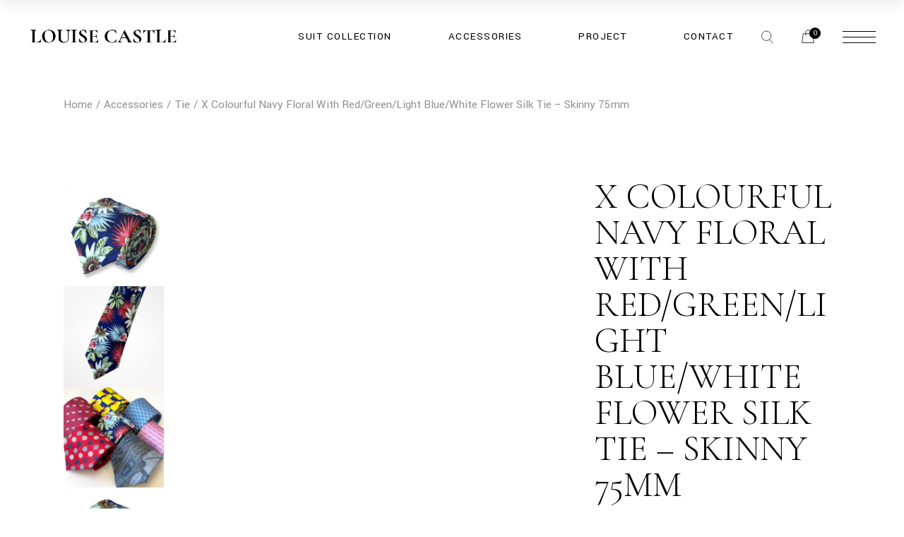

--- FILE ---
content_type: text/html; charset=UTF-8
request_url: https://www.louisecastle.com/product/colourful-navy-floral-with-red-green-light-blue-white-flower-silk-tie-skinny-75mm/
body_size: 142483
content:
<!DOCTYPE html>
<html lang="zh-HK">
<head>
	<meta charset="UTF-8">
	<meta name="viewport" content="width=device-width, initial-scale=1, user-scalable=yes">
	<link rel="profile" href="https://gmpg.org/xfn/11">

					<script>document.documentElement.className = document.documentElement.className + ' yes-js js_active js'</script>
			<title>X Colourful Navy Floral With Red/Green/Light Blue/White Flower Silk Tie &#8211; Skinny 75mm &#8211; LOUISE CASTLE HONG KONG</title>
<meta name='robots' content='max-image-preview:large' />
<link rel='dns-prefetch' href='//fonts.googleapis.com' />
<link rel="alternate" type="application/rss+xml" title="訂閱《LOUISE CASTLE HONG KONG》&raquo; 資訊提供" href="https://www.louisecastle.com/feed/" />
<link rel="alternate" type="application/rss+xml" title="訂閱《LOUISE CASTLE HONG KONG》&raquo; 留言的資訊提供" href="https://www.louisecastle.com/comments/feed/" />
<link rel="alternate" type="application/rss+xml" title="訂閱《LOUISE CASTLE HONG KONG 》&raquo;〈X Colourful Navy Floral With Red/Green/Light Blue/White Flower Silk Tie &#8211; Skinny 75mm〉留言的資訊提供" href="https://www.louisecastle.com/product/colourful-navy-floral-with-red-green-light-blue-white-flower-silk-tie-skinny-75mm/feed/" />
<link rel="alternate" title="oEmbed (JSON)" type="application/json+oembed" href="https://www.louisecastle.com/wp-json/oembed/1.0/embed?url=https%3A%2F%2Fwww.louisecastle.com%2Fproduct%2Fcolourful-navy-floral-with-red-green-light-blue-white-flower-silk-tie-skinny-75mm%2F" />
<link rel="alternate" title="oEmbed (XML)" type="text/xml+oembed" href="https://www.louisecastle.com/wp-json/oembed/1.0/embed?url=https%3A%2F%2Fwww.louisecastle.com%2Fproduct%2Fcolourful-navy-floral-with-red-green-light-blue-white-flower-silk-tie-skinny-75mm%2F&#038;format=xml" />
<style id='wp-img-auto-sizes-contain-inline-css' type='text/css'>
img:is([sizes=auto i],[sizes^="auto," i]){contain-intrinsic-size:3000px 1500px}
/*# sourceURL=wp-img-auto-sizes-contain-inline-css */
</style>
<link rel='stylesheet' id='sb_instagram_styles-css' href='https://www.louisecastle.com/wp-content/plugins/instagram-feed/css/sbi-styles.min.css?ver=2.9.9' type='text/css' media='all' />
<link rel='stylesheet' id='dripicons-css' href='https://www.louisecastle.com/wp-content/plugins/valeska-core/inc/icons/dripicons/assets/css/dripicons.min.css?ver=6.9' type='text/css' media='all' />
<link rel='stylesheet' id='elegant-icons-css' href='https://www.louisecastle.com/wp-content/plugins/valeska-core/inc/icons/elegant-icons/assets/css/elegant-icons.min.css?ver=6.9' type='text/css' media='all' />
<link rel='stylesheet' id='font-awesome-css' href='https://www.louisecastle.com/wp-content/plugins/valeska-core/inc/icons/font-awesome/assets/css/all.min.css?ver=6.9' type='text/css' media='all' />
<style id='font-awesome-inline-css' type='text/css'>
[data-font="FontAwesome"]:before {font-family: 'FontAwesome' !important;content: attr(data-icon) !important;speak: none !important;font-weight: normal !important;font-variant: normal !important;text-transform: none !important;line-height: 1 !important;font-style: normal !important;-webkit-font-smoothing: antialiased !important;-moz-osx-font-smoothing: grayscale !important;}
/*# sourceURL=font-awesome-inline-css */
</style>
<link rel='stylesheet' id='ionicons-css' href='https://www.louisecastle.com/wp-content/plugins/valeska-core/inc/icons/ionicons/assets/css/ionicons.min.css?ver=6.9' type='text/css' media='all' />
<link rel='stylesheet' id='linea-icons-css' href='https://www.louisecastle.com/wp-content/plugins/valeska-core/inc/icons/linea-icons/assets/css/linea-icons.min.css?ver=6.9' type='text/css' media='all' />
<link rel='stylesheet' id='linear-icons-css' href='https://www.louisecastle.com/wp-content/plugins/valeska-core/inc/icons/linear-icons/assets/css/linear-icons.min.css?ver=6.9' type='text/css' media='all' />
<link rel='stylesheet' id='material-icons-css' href='https://fonts.googleapis.com/icon?family=Material+Icons&#038;ver=6.9' type='text/css' media='all' />
<link rel='stylesheet' id='simple-line-icons-css' href='https://www.louisecastle.com/wp-content/plugins/valeska-core/inc/icons/simple-line-icons/assets/css/simple-line-icons.min.css?ver=6.9' type='text/css' media='all' />
<style id='wp-emoji-styles-inline-css' type='text/css'>

	img.wp-smiley, img.emoji {
		display: inline !important;
		border: none !important;
		box-shadow: none !important;
		height: 1em !important;
		width: 1em !important;
		margin: 0 0.07em !important;
		vertical-align: -0.1em !important;
		background: none !important;
		padding: 0 !important;
	}
/*# sourceURL=wp-emoji-styles-inline-css */
</style>
<link rel='stylesheet' id='wp-block-library-css' href='https://www.louisecastle.com/wp-includes/css/dist/block-library/style.min.css?ver=6.9' type='text/css' media='all' />
<link rel='stylesheet' id='wc-blocks-style-css' href='https://www.louisecastle.com/wp-content/plugins/woocommerce/assets/client/blocks/wc-blocks.css?ver=wc-9.3.5' type='text/css' media='all' />
<style id='global-styles-inline-css' type='text/css'>
:root{--wp--preset--aspect-ratio--square: 1;--wp--preset--aspect-ratio--4-3: 4/3;--wp--preset--aspect-ratio--3-4: 3/4;--wp--preset--aspect-ratio--3-2: 3/2;--wp--preset--aspect-ratio--2-3: 2/3;--wp--preset--aspect-ratio--16-9: 16/9;--wp--preset--aspect-ratio--9-16: 9/16;--wp--preset--color--black: #000000;--wp--preset--color--cyan-bluish-gray: #abb8c3;--wp--preset--color--white: #ffffff;--wp--preset--color--pale-pink: #f78da7;--wp--preset--color--vivid-red: #cf2e2e;--wp--preset--color--luminous-vivid-orange: #ff6900;--wp--preset--color--luminous-vivid-amber: #fcb900;--wp--preset--color--light-green-cyan: #7bdcb5;--wp--preset--color--vivid-green-cyan: #00d084;--wp--preset--color--pale-cyan-blue: #8ed1fc;--wp--preset--color--vivid-cyan-blue: #0693e3;--wp--preset--color--vivid-purple: #9b51e0;--wp--preset--gradient--vivid-cyan-blue-to-vivid-purple: linear-gradient(135deg,rgb(6,147,227) 0%,rgb(155,81,224) 100%);--wp--preset--gradient--light-green-cyan-to-vivid-green-cyan: linear-gradient(135deg,rgb(122,220,180) 0%,rgb(0,208,130) 100%);--wp--preset--gradient--luminous-vivid-amber-to-luminous-vivid-orange: linear-gradient(135deg,rgb(252,185,0) 0%,rgb(255,105,0) 100%);--wp--preset--gradient--luminous-vivid-orange-to-vivid-red: linear-gradient(135deg,rgb(255,105,0) 0%,rgb(207,46,46) 100%);--wp--preset--gradient--very-light-gray-to-cyan-bluish-gray: linear-gradient(135deg,rgb(238,238,238) 0%,rgb(169,184,195) 100%);--wp--preset--gradient--cool-to-warm-spectrum: linear-gradient(135deg,rgb(74,234,220) 0%,rgb(151,120,209) 20%,rgb(207,42,186) 40%,rgb(238,44,130) 60%,rgb(251,105,98) 80%,rgb(254,248,76) 100%);--wp--preset--gradient--blush-light-purple: linear-gradient(135deg,rgb(255,206,236) 0%,rgb(152,150,240) 100%);--wp--preset--gradient--blush-bordeaux: linear-gradient(135deg,rgb(254,205,165) 0%,rgb(254,45,45) 50%,rgb(107,0,62) 100%);--wp--preset--gradient--luminous-dusk: linear-gradient(135deg,rgb(255,203,112) 0%,rgb(199,81,192) 50%,rgb(65,88,208) 100%);--wp--preset--gradient--pale-ocean: linear-gradient(135deg,rgb(255,245,203) 0%,rgb(182,227,212) 50%,rgb(51,167,181) 100%);--wp--preset--gradient--electric-grass: linear-gradient(135deg,rgb(202,248,128) 0%,rgb(113,206,126) 100%);--wp--preset--gradient--midnight: linear-gradient(135deg,rgb(2,3,129) 0%,rgb(40,116,252) 100%);--wp--preset--font-size--small: 13px;--wp--preset--font-size--medium: 20px;--wp--preset--font-size--large: 36px;--wp--preset--font-size--x-large: 42px;--wp--preset--font-family--inter: "Inter", sans-serif;--wp--preset--font-family--cardo: Cardo;--wp--preset--spacing--20: 0.44rem;--wp--preset--spacing--30: 0.67rem;--wp--preset--spacing--40: 1rem;--wp--preset--spacing--50: 1.5rem;--wp--preset--spacing--60: 2.25rem;--wp--preset--spacing--70: 3.38rem;--wp--preset--spacing--80: 5.06rem;--wp--preset--shadow--natural: 6px 6px 9px rgba(0, 0, 0, 0.2);--wp--preset--shadow--deep: 12px 12px 50px rgba(0, 0, 0, 0.4);--wp--preset--shadow--sharp: 6px 6px 0px rgba(0, 0, 0, 0.2);--wp--preset--shadow--outlined: 6px 6px 0px -3px rgb(255, 255, 255), 6px 6px rgb(0, 0, 0);--wp--preset--shadow--crisp: 6px 6px 0px rgb(0, 0, 0);}:where(.is-layout-flex){gap: 0.5em;}:where(.is-layout-grid){gap: 0.5em;}body .is-layout-flex{display: flex;}.is-layout-flex{flex-wrap: wrap;align-items: center;}.is-layout-flex > :is(*, div){margin: 0;}body .is-layout-grid{display: grid;}.is-layout-grid > :is(*, div){margin: 0;}:where(.wp-block-columns.is-layout-flex){gap: 2em;}:where(.wp-block-columns.is-layout-grid){gap: 2em;}:where(.wp-block-post-template.is-layout-flex){gap: 1.25em;}:where(.wp-block-post-template.is-layout-grid){gap: 1.25em;}.has-black-color{color: var(--wp--preset--color--black) !important;}.has-cyan-bluish-gray-color{color: var(--wp--preset--color--cyan-bluish-gray) !important;}.has-white-color{color: var(--wp--preset--color--white) !important;}.has-pale-pink-color{color: var(--wp--preset--color--pale-pink) !important;}.has-vivid-red-color{color: var(--wp--preset--color--vivid-red) !important;}.has-luminous-vivid-orange-color{color: var(--wp--preset--color--luminous-vivid-orange) !important;}.has-luminous-vivid-amber-color{color: var(--wp--preset--color--luminous-vivid-amber) !important;}.has-light-green-cyan-color{color: var(--wp--preset--color--light-green-cyan) !important;}.has-vivid-green-cyan-color{color: var(--wp--preset--color--vivid-green-cyan) !important;}.has-pale-cyan-blue-color{color: var(--wp--preset--color--pale-cyan-blue) !important;}.has-vivid-cyan-blue-color{color: var(--wp--preset--color--vivid-cyan-blue) !important;}.has-vivid-purple-color{color: var(--wp--preset--color--vivid-purple) !important;}.has-black-background-color{background-color: var(--wp--preset--color--black) !important;}.has-cyan-bluish-gray-background-color{background-color: var(--wp--preset--color--cyan-bluish-gray) !important;}.has-white-background-color{background-color: var(--wp--preset--color--white) !important;}.has-pale-pink-background-color{background-color: var(--wp--preset--color--pale-pink) !important;}.has-vivid-red-background-color{background-color: var(--wp--preset--color--vivid-red) !important;}.has-luminous-vivid-orange-background-color{background-color: var(--wp--preset--color--luminous-vivid-orange) !important;}.has-luminous-vivid-amber-background-color{background-color: var(--wp--preset--color--luminous-vivid-amber) !important;}.has-light-green-cyan-background-color{background-color: var(--wp--preset--color--light-green-cyan) !important;}.has-vivid-green-cyan-background-color{background-color: var(--wp--preset--color--vivid-green-cyan) !important;}.has-pale-cyan-blue-background-color{background-color: var(--wp--preset--color--pale-cyan-blue) !important;}.has-vivid-cyan-blue-background-color{background-color: var(--wp--preset--color--vivid-cyan-blue) !important;}.has-vivid-purple-background-color{background-color: var(--wp--preset--color--vivid-purple) !important;}.has-black-border-color{border-color: var(--wp--preset--color--black) !important;}.has-cyan-bluish-gray-border-color{border-color: var(--wp--preset--color--cyan-bluish-gray) !important;}.has-white-border-color{border-color: var(--wp--preset--color--white) !important;}.has-pale-pink-border-color{border-color: var(--wp--preset--color--pale-pink) !important;}.has-vivid-red-border-color{border-color: var(--wp--preset--color--vivid-red) !important;}.has-luminous-vivid-orange-border-color{border-color: var(--wp--preset--color--luminous-vivid-orange) !important;}.has-luminous-vivid-amber-border-color{border-color: var(--wp--preset--color--luminous-vivid-amber) !important;}.has-light-green-cyan-border-color{border-color: var(--wp--preset--color--light-green-cyan) !important;}.has-vivid-green-cyan-border-color{border-color: var(--wp--preset--color--vivid-green-cyan) !important;}.has-pale-cyan-blue-border-color{border-color: var(--wp--preset--color--pale-cyan-blue) !important;}.has-vivid-cyan-blue-border-color{border-color: var(--wp--preset--color--vivid-cyan-blue) !important;}.has-vivid-purple-border-color{border-color: var(--wp--preset--color--vivid-purple) !important;}.has-vivid-cyan-blue-to-vivid-purple-gradient-background{background: var(--wp--preset--gradient--vivid-cyan-blue-to-vivid-purple) !important;}.has-light-green-cyan-to-vivid-green-cyan-gradient-background{background: var(--wp--preset--gradient--light-green-cyan-to-vivid-green-cyan) !important;}.has-luminous-vivid-amber-to-luminous-vivid-orange-gradient-background{background: var(--wp--preset--gradient--luminous-vivid-amber-to-luminous-vivid-orange) !important;}.has-luminous-vivid-orange-to-vivid-red-gradient-background{background: var(--wp--preset--gradient--luminous-vivid-orange-to-vivid-red) !important;}.has-very-light-gray-to-cyan-bluish-gray-gradient-background{background: var(--wp--preset--gradient--very-light-gray-to-cyan-bluish-gray) !important;}.has-cool-to-warm-spectrum-gradient-background{background: var(--wp--preset--gradient--cool-to-warm-spectrum) !important;}.has-blush-light-purple-gradient-background{background: var(--wp--preset--gradient--blush-light-purple) !important;}.has-blush-bordeaux-gradient-background{background: var(--wp--preset--gradient--blush-bordeaux) !important;}.has-luminous-dusk-gradient-background{background: var(--wp--preset--gradient--luminous-dusk) !important;}.has-pale-ocean-gradient-background{background: var(--wp--preset--gradient--pale-ocean) !important;}.has-electric-grass-gradient-background{background: var(--wp--preset--gradient--electric-grass) !important;}.has-midnight-gradient-background{background: var(--wp--preset--gradient--midnight) !important;}.has-small-font-size{font-size: var(--wp--preset--font-size--small) !important;}.has-medium-font-size{font-size: var(--wp--preset--font-size--medium) !important;}.has-large-font-size{font-size: var(--wp--preset--font-size--large) !important;}.has-x-large-font-size{font-size: var(--wp--preset--font-size--x-large) !important;}
/*# sourceURL=global-styles-inline-css */
</style>

<style id='classic-theme-styles-inline-css' type='text/css'>
/*! This file is auto-generated */
.wp-block-button__link{color:#fff;background-color:#32373c;border-radius:9999px;box-shadow:none;text-decoration:none;padding:calc(.667em + 2px) calc(1.333em + 2px);font-size:1.125em}.wp-block-file__button{background:#32373c;color:#fff;text-decoration:none}
/*# sourceURL=/wp-includes/css/classic-themes.min.css */
</style>
<link rel='stylesheet' id='contact-form-7-css' href='https://www.louisecastle.com/wp-content/plugins/contact-form-7/includes/css/styles.css?ver=5.5.3' type='text/css' media='all' />
<link rel='stylesheet' id='ctf_styles-css' href='https://www.louisecastle.com/wp-content/plugins/custom-twitter-feeds/css/ctf-styles.min.css?ver=1.8.4' type='text/css' media='all' />
<link rel='stylesheet' id='fep-common-style-css' href='https://www.louisecastle.com/wp-content/plugins/front-end-pm/assets/css/common-style.css?ver=11.3.4' type='text/css' media='all' />
<style id='fep-common-style-inline-css' type='text/css'>
#fep-wrapper{background-color:;color:#000000;} #fep-wrapper a:not(.fep-button,.fep-button-active) {color:#000080;} .fep-button{background-color:#F0FCFF;color:#000000;} .fep-button:hover,.fep-button-active{background-color:#D3EEF5;color:#000000;} .fep-odd-even > div:nth-child(odd) {background-color:#F2F7FC;} .fep-odd-even > div:nth-child(even) {background-color:#FAFAFA;} .fep-message .fep-message-title-heading, .fep-per-message .fep-message-title{background-color:#F2F7FC;} #fep-content-single-heads .fep-message-head:hover,#fep-content-single-heads .fep-message-head-active{background-color:#D3EEF5;color:#000000;}
/*# sourceURL=fep-common-style-inline-css */
</style>
<link rel='stylesheet' id='swpm.common-css' href='https://www.louisecastle.com/wp-content/plugins/simple-membership/css/swpm.common.css?ver=4.1.6' type='text/css' media='all' />
<style id='woocommerce-inline-inline-css' type='text/css'>
.woocommerce form .form-row .required { visibility: visible; }
/*# sourceURL=woocommerce-inline-inline-css */
</style>
<link rel='stylesheet' id='perfect-scrollbar-css' href='https://www.louisecastle.com/wp-content/plugins/valeska-core/assets/plugins/perfect-scrollbar/perfect-scrollbar.css?ver=6.9' type='text/css' media='all' />
<link rel='stylesheet' id='swiper-css' href='https://www.louisecastle.com/wp-content/themes/valeska/assets/plugins/swiper/swiper.min.css?ver=6.9' type='text/css' media='all' />
<link rel='stylesheet' id='valeska-main-css' href='https://www.louisecastle.com/wp-content/themes/valeska/assets/css/main.min.css?ver=6.9' type='text/css' media='all' />
<link rel='stylesheet' id='valeska-core-style-css' href='https://www.louisecastle.com/wp-content/plugins/valeska-core/assets/css/valeska-core.min.css?ver=6.9' type='text/css' media='all' />
<link rel='stylesheet' id='magnific-popup-css' href='https://www.louisecastle.com/wp-content/plugins/valeska-core/assets/plugins/magnific-popup/magnific-popup.css?ver=6.9' type='text/css' media='all' />
<link rel='stylesheet' id='yith-quick-view-css' href='https://www.louisecastle.com/wp-content/plugins/yith-woocommerce-quick-view/assets/css/yith-quick-view.css?ver=1.43.0' type='text/css' media='all' />
<style id='yith-quick-view-inline-css' type='text/css'>

				#yith-quick-view-modal .yith-wcqv-main{background:#ffffff;}
				#yith-quick-view-close{color:#cdcdcd;}
				#yith-quick-view-close:hover{color:#ff0000;}
/*# sourceURL=yith-quick-view-inline-css */
</style>
<link rel='stylesheet' id='jquery-selectBox-css' href='https://www.louisecastle.com/wp-content/plugins/yith-woocommerce-wishlist/assets/css/jquery.selectBox.css?ver=1.2.0' type='text/css' media='all' />
<link rel='stylesheet' id='woocommerce_prettyPhoto_css-css' href='//www.louisecastle.com/wp-content/plugins/woocommerce/assets/css/prettyPhoto.css?ver=3.1.6' type='text/css' media='all' />
<link rel='stylesheet' id='yith-wcwl-main-css' href='https://www.louisecastle.com/wp-content/plugins/yith-woocommerce-wishlist/assets/css/style.css?ver=4.0.0' type='text/css' media='all' />
<style id='yith-wcwl-main-inline-css' type='text/css'>
 :root { --rounded-corners-radius: 16px; --add-to-cart-rounded-corners-radius: 16px; --color-headers-background: #F4F4F4; --feedback-duration: 3s } 
 :root { --rounded-corners-radius: 16px; --add-to-cart-rounded-corners-radius: 16px; --color-headers-background: #F4F4F4; --feedback-duration: 3s } 
/*# sourceURL=yith-wcwl-main-inline-css */
</style>
<link rel='stylesheet' id='WCPAY_EXPRESS_CHECKOUT_ECE-css' href='https://www.louisecastle.com/wp-content/plugins/woocommerce-payments/dist/payment-request.css?ver=8.4.0' type='text/css' media='all' />
<link rel='stylesheet' id='valeska-google-fonts-css' href='https://fonts.googleapis.com/css?family=Yantramanav%3A300%2C300i%2C400%2C500%2C600%2C700%7CCormorant+Garamond%3A300%2C300i%2C400%2C500%2C600%2C700&#038;subset=latin-ext&#038;display=swap&#038;ver=1.0.0' type='text/css' media='all' />
<link rel='stylesheet' id='valeska-style-css' href='https://www.louisecastle.com/wp-content/themes/valeska/style.css?ver=6.9' type='text/css' media='all' />
<style id='valeska-style-inline-css' type='text/css'>
#qodef-top-area { background-color: #000000;}#qodef-top-area-inner { height: 44px;padding-left: 310px;padding-right: 310px;}#qodef-page-header .qodef-header-logo-link { height: 60px;}#qodef-page-header .qodef-header-logo-link.qodef-source--textual { font-size: 25px;font-weight: 700;}#qodef-page-mobile-header .qodef-mobile-header-logo-link { height: 45px;}#qodef-page-mobile-header .qodef-mobile-header-logo-link.qodef-source--textual { font-size: 25px;font-weight: 700;}.qodef-header--standard #qodef-page-header { height: 103px;}
/*# sourceURL=valeska-style-inline-css */
</style>
<script type="text/javascript" src="https://www.louisecastle.com/wp-includes/js/jquery/jquery.min.js?ver=3.7.1" id="jquery-core-js"></script>
<script type="text/javascript" src="https://www.louisecastle.com/wp-includes/js/jquery/jquery-migrate.min.js?ver=3.4.1" id="jquery-migrate-js"></script>
<script type="text/javascript" src="https://www.louisecastle.com/wp-content/plugins/woocommerce/assets/js/jquery-blockui/jquery.blockUI.min.js?ver=2.7.0-wc.9.3.5" id="jquery-blockui-js" defer="defer" data-wp-strategy="defer"></script>
<script type="text/javascript" id="wc-add-to-cart-js-extra">
/* <![CDATA[ */
var wc_add_to_cart_params = {"ajax_url":"/wp-admin/admin-ajax.php","wc_ajax_url":"/?wc-ajax=%%endpoint%%","i18n_view_cart":"View cart","cart_url":"https://www.louisecastle.com/cart/","is_cart":"","cart_redirect_after_add":"no"};
//# sourceURL=wc-add-to-cart-js-extra
/* ]]> */
</script>
<script type="text/javascript" src="https://www.louisecastle.com/wp-content/plugins/woocommerce/assets/js/frontend/add-to-cart.min.js?ver=9.3.5" id="wc-add-to-cart-js" defer="defer" data-wp-strategy="defer"></script>
<script type="text/javascript" id="wc-single-product-js-extra">
/* <![CDATA[ */
var wc_single_product_params = {"i18n_required_rating_text":"Please select a rating","review_rating_required":"yes","flexslider":{"rtl":false,"animation":"slide","smoothHeight":true,"directionNav":false,"controlNav":"thumbnails","slideshow":false,"animationSpeed":500,"animationLoop":false,"allowOneSlide":false},"zoom_enabled":"","zoom_options":[],"photoswipe_enabled":"","photoswipe_options":{"shareEl":false,"closeOnScroll":false,"history":false,"hideAnimationDuration":0,"showAnimationDuration":0},"flexslider_enabled":""};
//# sourceURL=wc-single-product-js-extra
/* ]]> */
</script>
<script type="text/javascript" src="https://www.louisecastle.com/wp-content/plugins/woocommerce/assets/js/frontend/single-product.min.js?ver=9.3.5" id="wc-single-product-js" defer="defer" data-wp-strategy="defer"></script>
<script type="text/javascript" src="https://www.louisecastle.com/wp-content/plugins/woocommerce/assets/js/js-cookie/js.cookie.min.js?ver=2.1.4-wc.9.3.5" id="js-cookie-js" defer="defer" data-wp-strategy="defer"></script>
<script type="text/javascript" id="woocommerce-js-extra">
/* <![CDATA[ */
var woocommerce_params = {"ajax_url":"/wp-admin/admin-ajax.php","wc_ajax_url":"/?wc-ajax=%%endpoint%%"};
//# sourceURL=woocommerce-js-extra
/* ]]> */
</script>
<script type="text/javascript" src="https://www.louisecastle.com/wp-content/plugins/woocommerce/assets/js/frontend/woocommerce.min.js?ver=9.3.5" id="woocommerce-js" defer="defer" data-wp-strategy="defer"></script>
<script type="text/javascript" id="WCPAY_ASSETS-js-extra">
/* <![CDATA[ */
var wcpayAssets = {"url":"https://www.louisecastle.com/wp-content/plugins/woocommerce-payments/dist/"};
//# sourceURL=WCPAY_ASSETS-js-extra
/* ]]> */
</script>
<script type="text/javascript" src="https://www.louisecastle.com/wp-content/plugins/woocommerce/assets/js/select2/select2.full.min.js?ver=4.0.3-wc.9.3.5" id="select2-js" defer="defer" data-wp-strategy="defer"></script>
<link rel="https://api.w.org/" href="https://www.louisecastle.com/wp-json/" /><link rel="alternate" title="JSON" type="application/json" href="https://www.louisecastle.com/wp-json/wp/v2/product/12718" /><link rel="EditURI" type="application/rsd+xml" title="RSD" href="https://www.louisecastle.com/xmlrpc.php?rsd" />
<meta name="generator" content="WordPress 6.9" />
<meta name="generator" content="WooCommerce 9.3.5" />
<link rel="canonical" href="https://www.louisecastle.com/product/colourful-navy-floral-with-red-green-light-blue-white-flower-silk-tie-skinny-75mm/" />
<link rel='shortlink' href='https://www.louisecastle.com/?p=12718' />
<!-- Analytics by WP Statistics v13.2.6 - https://wp-statistics.com/ -->
	<noscript><style>.woocommerce-product-gallery{ opacity: 1 !important; }</style></noscript>
	<meta name="generator" content="Powered by Slider Revolution 6.5.5 - responsive, Mobile-Friendly Slider Plugin for WordPress with comfortable drag and drop interface." />
<style class='wp-fonts-local' type='text/css'>
@font-face{font-family:Inter;font-style:normal;font-weight:300 900;font-display:fallback;src:url('https://www.louisecastle.com/wp-content/plugins/woocommerce/assets/fonts/Inter-VariableFont_slnt,wght.woff2') format('woff2');font-stretch:normal;}
@font-face{font-family:Cardo;font-style:normal;font-weight:400;font-display:fallback;src:url('https://www.louisecastle.com/wp-content/plugins/woocommerce/assets/fonts/cardo_normal_400.woff2') format('woff2');}
</style>
<link rel="icon" href="https://www.louisecastle.com/wp-content/uploads/2022/02/cropped-favicon-32x32.png" sizes="32x32" />
<link rel="icon" href="https://www.louisecastle.com/wp-content/uploads/2022/02/cropped-favicon-192x192.png" sizes="192x192" />
<link rel="apple-touch-icon" href="https://www.louisecastle.com/wp-content/uploads/2022/02/cropped-favicon-180x180.png" />
<meta name="msapplication-TileImage" content="https://www.louisecastle.com/wp-content/uploads/2022/02/cropped-favicon-270x270.png" />
<script type="text/javascript">function setREVStartSize(e){
			//window.requestAnimationFrame(function() {				 
				window.RSIW = window.RSIW===undefined ? window.innerWidth : window.RSIW;	
				window.RSIH = window.RSIH===undefined ? window.innerHeight : window.RSIH;	
				try {								
					var pw = document.getElementById(e.c).parentNode.offsetWidth,
						newh;
					pw = pw===0 || isNaN(pw) ? window.RSIW : pw;
					e.tabw = e.tabw===undefined ? 0 : parseInt(e.tabw);
					e.thumbw = e.thumbw===undefined ? 0 : parseInt(e.thumbw);
					e.tabh = e.tabh===undefined ? 0 : parseInt(e.tabh);
					e.thumbh = e.thumbh===undefined ? 0 : parseInt(e.thumbh);
					e.tabhide = e.tabhide===undefined ? 0 : parseInt(e.tabhide);
					e.thumbhide = e.thumbhide===undefined ? 0 : parseInt(e.thumbhide);
					e.mh = e.mh===undefined || e.mh=="" || e.mh==="auto" ? 0 : parseInt(e.mh,0);		
					if(e.layout==="fullscreen" || e.l==="fullscreen") 						
						newh = Math.max(e.mh,window.RSIH);					
					else{					
						e.gw = Array.isArray(e.gw) ? e.gw : [e.gw];
						for (var i in e.rl) if (e.gw[i]===undefined || e.gw[i]===0) e.gw[i] = e.gw[i-1];					
						e.gh = e.el===undefined || e.el==="" || (Array.isArray(e.el) && e.el.length==0)? e.gh : e.el;
						e.gh = Array.isArray(e.gh) ? e.gh : [e.gh];
						for (var i in e.rl) if (e.gh[i]===undefined || e.gh[i]===0) e.gh[i] = e.gh[i-1];
											
						var nl = new Array(e.rl.length),
							ix = 0,						
							sl;					
						e.tabw = e.tabhide>=pw ? 0 : e.tabw;
						e.thumbw = e.thumbhide>=pw ? 0 : e.thumbw;
						e.tabh = e.tabhide>=pw ? 0 : e.tabh;
						e.thumbh = e.thumbhide>=pw ? 0 : e.thumbh;					
						for (var i in e.rl) nl[i] = e.rl[i]<window.RSIW ? 0 : e.rl[i];
						sl = nl[0];									
						for (var i in nl) if (sl>nl[i] && nl[i]>0) { sl = nl[i]; ix=i;}															
						var m = pw>(e.gw[ix]+e.tabw+e.thumbw) ? 1 : (pw-(e.tabw+e.thumbw)) / (e.gw[ix]);					
						newh =  (e.gh[ix] * m) + (e.tabh + e.thumbh);
					}
					var el = document.getElementById(e.c);
					if (el!==null && el) el.style.height = newh+"px";					
					el = document.getElementById(e.c+"_wrapper");
					if (el!==null && el) {
						el.style.height = newh+"px";
						el.style.display = "block";
					}
				} catch(e){
					console.log("Failure at Presize of Slider:" + e)
				}					   
			//});
		  };</script>
<link rel='stylesheet' id='wc-blocks-checkout-style-css' href='https://www.louisecastle.com/wp-content/plugins/woocommerce-payments/dist/blocks-checkout.css?ver=1.0' type='text/css' media='all' />
<link rel='stylesheet' id='rs-plugin-settings-css' href='https://www.louisecastle.com/wp-content/plugins/revslider/public/assets/css/rs6.css?ver=6.5.5' type='text/css' media='all' />
<style id='rs-plugin-settings-inline-css' type='text/css'>
#rs-demo-id {}
/*# sourceURL=rs-plugin-settings-inline-css */
</style>
</head>
<body class="wp-singular product-template-default single single-product postid-12718 wp-theme-valeska theme-valeska qode-framework-1.1.6 woocommerce woocommerce-page woocommerce-no-js qodef-back-to-top--enabled  qodef-header--standard qodef-header-appearance--sticky qodef-mobile-header--standard qodef-drop-down-second--full-width qodef-drop-down-second--default qodef-subscribe-popup--disabled valeska-core-1.0 valeska-1.2 qodef-content-grid-1300 qodef-header-standard--right qodef-search--covers-header elementor-default elementor-kit-6" itemscope itemtype="https://schema.org/WebPage">
	<a class="skip-link screen-reader-text" href="#qodef-page-content">Skip to the content</a>	<div id="qodef-page-wrapper" class="">
		<header id="qodef-page-header"  role="banner">
		<div id="qodef-page-header-inner" class="">
		<a itemprop="url" class="qodef-header-logo-link qodef-height--set qodef-source--image" href="https://www.louisecastle.com/" rel="home">
	<img width="361" height="102" src="https://www.louisecastle.com/wp-content/uploads/2022/02/LC-Logo.png" class="qodef-header-logo-image qodef--main" alt="logo main" itemprop="image" srcset="https://www.louisecastle.com/wp-content/uploads/2022/02/LC-Logo.png 361w, https://www.louisecastle.com/wp-content/uploads/2022/02/LC-Logo-300x85.png 300w" sizes="(max-width: 361px) 100vw, 361px" /><img width="361" height="102" src="https://www.louisecastle.com/wp-content/uploads/2022/02/LC-Logo.png" class="qodef-header-logo-image qodef--dark" alt="logo dark" itemprop="image" srcset="https://www.louisecastle.com/wp-content/uploads/2022/02/LC-Logo.png 361w, https://www.louisecastle.com/wp-content/uploads/2022/02/LC-Logo-300x85.png 300w" sizes="(max-width: 361px) 100vw, 361px" /><img width="361" height="102" src="https://www.louisecastle.com/wp-content/uploads/2022/02/LC-Logo.png" class="qodef-header-logo-image qodef--light" alt="logo light" itemprop="image" srcset="https://www.louisecastle.com/wp-content/uploads/2022/02/LC-Logo.png 361w, https://www.louisecastle.com/wp-content/uploads/2022/02/LC-Logo-300x85.png 300w" sizes="(max-width: 361px) 100vw, 361px" /></a>
	<nav class="qodef-header-navigation" role="navigation" aria-label="Top Menu">
		<ul id="menu-main-menu-3" class="menu"><li class="menu-item menu-item-type-custom menu-item-object-custom menu-item-has-children menu-item-10324 qodef-menu-item--narrow"><a><span class="qodef-menu-item-text">Suit Collection<svg class="qodef-menu-item-arrow" xmlns="http://www.w3.org/2000/svg" xmlns:xlink="http://www.w3.org/1999/xlink" x="0px" y="0px" viewBox="0 0 15 30" style="fill:none; stroke: currentColor" xml:space="preserve"><polyline class="st0" points="0.5,0.5 14.5,16.5 0.5,29.5 "/></svg></span></a>
<div class="qodef-drop-down-second"><div class="qodef-drop-down-second-inner"><ul class="sub-menu">
	<li class="menu-item menu-item-type-custom menu-item-object-custom menu-item-10325"><a href="/tailor-process/"><span class="qodef-menu-item-text">Tailor Process</span></a></li>
	<li class="menu-item menu-item-type-custom menu-item-object-custom menu-item-10326"><a href="/men-suit/"><span class="qodef-menu-item-text">Men Suit</span></a></li>
	<li class="menu-item menu-item-type-custom menu-item-object-custom menu-item-10327"><a href="/ladies-suit/"><span class="qodef-menu-item-text">Ladies Suit</span></a></li>
	<li class="menu-item menu-item-type-custom menu-item-object-custom menu-item-10329"><a href="/deluxe-suit/"><span class="qodef-menu-item-text">Deluxe Suit</span></a></li>
	<li class="menu-item menu-item-type-custom menu-item-object-custom menu-item-10328"></li>
	<li class="menu-item menu-item-type-custom menu-item-object-custom menu-item-10330"></li>
</ul></div></div>
</li>
<li class="menu-item menu-item-type-custom menu-item-object-custom menu-item-has-children menu-item-10331 qodef-menu-item--narrow">
<div class="qodef-drop-down-second"><div class="qodef-drop-down-second-inner"><ul class="sub-menu">
	<li class="menu-item menu-item-type-custom menu-item-object-custom menu-item-10332"><a><span class="qodef-menu-item-text">Tailor Process</span></a></li>
	<li class="menu-item menu-item-type-custom menu-item-object-custom menu-item-10336"><a><span class="qodef-menu-item-text">Shirt Style</span></a></li>
	<li class="menu-item menu-item-type-custom menu-item-object-custom menu-item-10333"><a><span class="qodef-menu-item-text">Wedding Shirt</span></a></li>
	<li class="menu-item menu-item-type-custom menu-item-object-custom menu-item-10026"><a href="/product-category/custom-clothing/"><span class="qodef-menu-item-text">Louise Shirt</span></a></li>
	<li class="menu-item menu-item-type-custom menu-item-object-custom menu-item-10334"><a><span class="qodef-menu-item-text">Fabrics</span></a></li>
	<li class="menu-item menu-item-type-custom menu-item-object-custom menu-item-10335"><a><span class="qodef-menu-item-text">Special offer</span></a></li>
</ul></div></div>
</li>
<li class="menu-item menu-item-type-custom menu-item-object-custom menu-item-has-children menu-item-10041 qodef-menu-item--narrow"><a href="/product-category/accessories/"><span class="qodef-menu-item-text">Accessories<svg class="qodef-menu-item-arrow" xmlns="http://www.w3.org/2000/svg" xmlns:xlink="http://www.w3.org/1999/xlink" x="0px" y="0px" viewBox="0 0 15 30" style="fill:none; stroke: currentColor" xml:space="preserve"><polyline class="st0" points="0.5,0.5 14.5,16.5 0.5,29.5 "/></svg></span></a>
<div class="qodef-drop-down-second"><div class="qodef-drop-down-second-inner"><ul class="sub-menu">
	<li class="menu-item menu-item-type-custom menu-item-object-custom menu-item-10093"><a href="/product-category/accessories/tie/"><span class="qodef-menu-item-text">Tie</span></a></li>
	<li class="menu-item menu-item-type-custom menu-item-object-custom menu-item-10042"><a href="/product-category/bowtie/"><span class="qodef-menu-item-text">Pre Bow Tie</span></a></li>
	<li class="menu-item menu-item-type-custom menu-item-object-custom menu-item-10338"><a href="/product-category/accessories/self-bow-tie/"><span class="qodef-menu-item-text">Self Bow Tie</span></a></li>
	<li class="menu-item menu-item-type-custom menu-item-object-custom menu-item-10082"><a href="/product-category/accessories/cufflink/"><span class="qodef-menu-item-text">Cufflink</span></a></li>
	<li class="menu-item menu-item-type-custom menu-item-object-custom menu-item-10067"><a href="/product-category/accessories/pocket-square/"><span class="qodef-menu-item-text">Pocket Square</span></a></li>
	<li class="menu-item menu-item-type-custom menu-item-object-custom menu-item-10337"></li>
	<li class="menu-item menu-item-type-custom menu-item-object-custom menu-item-10339"></li>
</ul></div></div>
</li>
<li class="menu-item menu-item-type-custom menu-item-object-custom menu-item-has-children menu-item-10340 qodef-menu-item--narrow">
<div class="qodef-drop-down-second"><div class="qodef-drop-down-second-inner"><ul class="sub-menu">
	<li class="menu-item menu-item-type-custom menu-item-object-custom menu-item-10341"><a><span class="qodef-menu-item-text">For MENS</span></a></li>
	<li class="menu-item menu-item-type-custom menu-item-object-custom menu-item-10342"><a><span class="qodef-menu-item-text">For LADIES</span></a></li>
	<li class="menu-item menu-item-type-custom menu-item-object-custom menu-item-10343"><a><span class="qodef-menu-item-text">Embroidery services</span></a></li>
	<li class="menu-item menu-item-type-custom menu-item-object-custom menu-item-10344"><a><span class="qodef-menu-item-text">Christmas</span></a></li>
	<li class="menu-item menu-item-type-custom menu-item-object-custom menu-item-10345"><a><span class="qodef-menu-item-text">Valentine&#8217;s day</span></a></li>
	<li class="menu-item menu-item-type-custom menu-item-object-custom menu-item-10346"><a><span class="qodef-menu-item-text">Special offer</span></a></li>
</ul></div></div>
</li>
<li class="menu-item menu-item-type-custom menu-item-object-custom menu-item-has-children menu-item-10347 qodef-menu-item--narrow"><a><span class="qodef-menu-item-text">Project<svg class="qodef-menu-item-arrow" xmlns="http://www.w3.org/2000/svg" xmlns:xlink="http://www.w3.org/1999/xlink" x="0px" y="0px" viewBox="0 0 15 30" style="fill:none; stroke: currentColor" xml:space="preserve"><polyline class="st0" points="0.5,0.5 14.5,16.5 0.5,29.5 "/></svg></span></a>
<div class="qodef-drop-down-second"><div class="qodef-drop-down-second-inner"><ul class="sub-menu">
	<li class="menu-item menu-item-type-custom menu-item-object-custom menu-item-10307"><a href="/news/"><span class="qodef-menu-item-text">News</span></a></li>
	<li class="menu-item menu-item-type-custom menu-item-object-custom menu-item-10316"><a href="/press/"><span class="qodef-menu-item-text">Press</span></a></li>
	<li class="menu-item menu-item-type-custom menu-item-object-custom menu-item-10348"></li>
	<li class="menu-item menu-item-type-custom menu-item-object-custom menu-item-10155"><a href="/workshop"><span class="qodef-menu-item-text">Workshop</span></a></li>
</ul></div></div>
</li>
<li class="menu-item menu-item-type-custom menu-item-object-custom menu-item-has-children menu-item-10349 qodef-menu-item--narrow">
<div class="qodef-drop-down-second"><div class="qodef-drop-down-second-inner"><ul class="sub-menu">
	<li class="menu-item menu-item-type-custom menu-item-object-custom menu-item-10350"><a><span class="qodef-menu-item-text">Wedding</span></a></li>
	<li class="menu-item menu-item-type-custom menu-item-object-custom menu-item-10351"><a><span class="qodef-menu-item-text">Party</span></a></li>
	<li class="menu-item menu-item-type-custom menu-item-object-custom menu-item-10352"><a><span class="qodef-menu-item-text">Business</span></a></li>
	<li class="menu-item menu-item-type-custom menu-item-object-custom menu-item-10353"><a><span class="qodef-menu-item-text">Casual</span></a></li>
	<li class="menu-item menu-item-type-custom menu-item-object-custom menu-item-10354"><a><span class="qodef-menu-item-text">Art</span></a></li>
</ul></div></div>
</li>
<li class="menu-item menu-item-type-post_type menu-item-object-page menu-item-10264"><a href="https://www.louisecastle.com/find-us/"><span class="qodef-menu-item-text">Contact</span></a></li>
</ul>	</nav>
	<div class="qodef-widget-holder qodef--one">
		<div id="valeska_core_search_opener-2" class="widget widget_valeska_core_search_opener qodef-header-widget-area-one" data-area="header-widget-one"><a href="javascript:void(0)"  class="qodef-opener-icon qodef-m qodef-source--svg-path qodef-search-opener"  >
	<span class="qodef-m-icon qodef--open">
		<svg xmlns="http://www.w3.org/2000/svg" xmlns:xlink="http://www.w3.org/1999/xlink" x="0px" y="0px"
	 width="19px" height="21px" viewBox="0 0 19 21" enable-background="new 0 0 19 21" xml:space="preserve">
<circle fill="none" stroke="currentColor" stroke-miterlimit="10" cx="8.051" cy="8.54" r="7.5"/>
<line fill="none" stroke="currentColor" stroke-miterlimit="10" x1="12.877" y1="14.272" x2="18.532" y2="20.335"/>
</svg>
	</span>
		</a>
</div><div id="valeska_core_woo_side_area_cart-2" class="widget widget_valeska_core_woo_side_area_cart qodef-header-widget-area-one" data-area="header-widget-one">			<div class="qodef-woo-side-area-cart qodef-m" >
				<div class="qodef-woo-side-area-cart-inner qodef-m-inner">
					<a itemprop="url" class="qodef-m-opener" href="https://www.louisecastle.com/cart/">
	<span class="qodef-m-opener-icon">
		<svg xmlns="http://www.w3.org/2000/svg" xmlns:xlink="http://www.w3.org/1999/xlink" x="0px" y="0px" viewBox="0 0 18.2 19.6" style="width: 18px; fill: none; stroke: currentColor;" xml:space="preserve">
		<polygon class="st0" points="2.4,5.9 15.5,5.9 17.6,19.1 0.6,19.1 	"/>
		<line class="st1" x1="6" y1="9" x2="6" y2="3.3"/>
		<line class="st1" x1="12.1" y1="3.3" x2="12.1" y2="9"/>
		<path class="st1" d="M12.1,3.4c-0.1-1.6-1.4-2.9-3-2.9S6.1,1.8,6,3.4"/>
		</svg>
	</span>
	<span class="qodef-m-opener-count">0</span>
</a>
						<div class="qodef-m-content">
		<p class="qodef-m-posts-not-found qodef-grid-item">No products in the cart.</p>
	</div>
				</div>
			</div>
			</div><div id="valeska_core_side_area_opener-2" class="widget widget_valeska_core_side_area_opener qodef-header-widget-area-one" data-area="header-widget-one"><a href="javascript:void(0)"  class="qodef-opener-icon qodef-m qodef-source--predefined qodef-side-area-opener"  >
	<span class="qodef-m-icon qodef--open">
		<span class="qodef-m-lines"><span class="qodef-m-line qodef--1"></span><span class="qodef-m-line qodef--2"></span><span class="qodef-m-line qodef--3"></span></span>	</span>
		</a>
</div>	</div>
	</div>
	<div class="qodef-header-sticky qodef-custom-header-layout qodef-appearance--down">
	<div class="qodef-header-sticky-inner ">
		<a itemprop="url" class="qodef-header-logo-link qodef-height--set qodef-source--image" href="https://www.louisecastle.com/" rel="home">
	<img width="361" height="102" src="https://www.louisecastle.com/wp-content/uploads/2022/02/LC-Logo.png" class="qodef-header-logo-image qodef--main" alt="logo main" itemprop="image" srcset="https://www.louisecastle.com/wp-content/uploads/2022/02/LC-Logo.png 361w, https://www.louisecastle.com/wp-content/uploads/2022/02/LC-Logo-300x85.png 300w" sizes="(max-width: 361px) 100vw, 361px" /></a>
	<nav class="qodef-header-navigation" role="navigation" aria-label="Top Menu">
		<ul id="menu-main-menu-4" class="menu"><li class="menu-item menu-item-type-custom menu-item-object-custom menu-item-has-children menu-item-10324 qodef-menu-item--narrow"><a><span class="qodef-menu-item-text">Suit Collection<svg class="qodef-menu-item-arrow" xmlns="http://www.w3.org/2000/svg" xmlns:xlink="http://www.w3.org/1999/xlink" x="0px" y="0px" viewBox="0 0 15 30" style="fill:none; stroke: currentColor" xml:space="preserve"><polyline class="st0" points="0.5,0.5 14.5,16.5 0.5,29.5 "/></svg></span></a>
<div class="qodef-drop-down-second"><div class="qodef-drop-down-second-inner"><ul class="sub-menu">
	<li class="menu-item menu-item-type-custom menu-item-object-custom menu-item-10325"><a href="/tailor-process/"><span class="qodef-menu-item-text">Tailor Process</span></a></li>
	<li class="menu-item menu-item-type-custom menu-item-object-custom menu-item-10326"><a href="/men-suit/"><span class="qodef-menu-item-text">Men Suit</span></a></li>
	<li class="menu-item menu-item-type-custom menu-item-object-custom menu-item-10327"><a href="/ladies-suit/"><span class="qodef-menu-item-text">Ladies Suit</span></a></li>
	<li class="menu-item menu-item-type-custom menu-item-object-custom menu-item-10329"><a href="/deluxe-suit/"><span class="qodef-menu-item-text">Deluxe Suit</span></a></li>
	<li class="menu-item menu-item-type-custom menu-item-object-custom menu-item-10328"></li>
	<li class="menu-item menu-item-type-custom menu-item-object-custom menu-item-10330"></li>
</ul></div></div>
</li>
<li class="menu-item menu-item-type-custom menu-item-object-custom menu-item-has-children menu-item-10331 qodef-menu-item--narrow">
<div class="qodef-drop-down-second"><div class="qodef-drop-down-second-inner"><ul class="sub-menu">
	<li class="menu-item menu-item-type-custom menu-item-object-custom menu-item-10332"><a><span class="qodef-menu-item-text">Tailor Process</span></a></li>
	<li class="menu-item menu-item-type-custom menu-item-object-custom menu-item-10336"><a><span class="qodef-menu-item-text">Shirt Style</span></a></li>
	<li class="menu-item menu-item-type-custom menu-item-object-custom menu-item-10333"><a><span class="qodef-menu-item-text">Wedding Shirt</span></a></li>
	<li class="menu-item menu-item-type-custom menu-item-object-custom menu-item-10026"><a href="/product-category/custom-clothing/"><span class="qodef-menu-item-text">Louise Shirt</span></a></li>
	<li class="menu-item menu-item-type-custom menu-item-object-custom menu-item-10334"><a><span class="qodef-menu-item-text">Fabrics</span></a></li>
	<li class="menu-item menu-item-type-custom menu-item-object-custom menu-item-10335"><a><span class="qodef-menu-item-text">Special offer</span></a></li>
</ul></div></div>
</li>
<li class="menu-item menu-item-type-custom menu-item-object-custom menu-item-has-children menu-item-10041 qodef-menu-item--narrow"><a href="/product-category/accessories/"><span class="qodef-menu-item-text">Accessories<svg class="qodef-menu-item-arrow" xmlns="http://www.w3.org/2000/svg" xmlns:xlink="http://www.w3.org/1999/xlink" x="0px" y="0px" viewBox="0 0 15 30" style="fill:none; stroke: currentColor" xml:space="preserve"><polyline class="st0" points="0.5,0.5 14.5,16.5 0.5,29.5 "/></svg></span></a>
<div class="qodef-drop-down-second"><div class="qodef-drop-down-second-inner"><ul class="sub-menu">
	<li class="menu-item menu-item-type-custom menu-item-object-custom menu-item-10093"><a href="/product-category/accessories/tie/"><span class="qodef-menu-item-text">Tie</span></a></li>
	<li class="menu-item menu-item-type-custom menu-item-object-custom menu-item-10042"><a href="/product-category/bowtie/"><span class="qodef-menu-item-text">Pre Bow Tie</span></a></li>
	<li class="menu-item menu-item-type-custom menu-item-object-custom menu-item-10338"><a href="/product-category/accessories/self-bow-tie/"><span class="qodef-menu-item-text">Self Bow Tie</span></a></li>
	<li class="menu-item menu-item-type-custom menu-item-object-custom menu-item-10082"><a href="/product-category/accessories/cufflink/"><span class="qodef-menu-item-text">Cufflink</span></a></li>
	<li class="menu-item menu-item-type-custom menu-item-object-custom menu-item-10067"><a href="/product-category/accessories/pocket-square/"><span class="qodef-menu-item-text">Pocket Square</span></a></li>
	<li class="menu-item menu-item-type-custom menu-item-object-custom menu-item-10337"></li>
	<li class="menu-item menu-item-type-custom menu-item-object-custom menu-item-10339"></li>
</ul></div></div>
</li>
<li class="menu-item menu-item-type-custom menu-item-object-custom menu-item-has-children menu-item-10340 qodef-menu-item--narrow">
<div class="qodef-drop-down-second"><div class="qodef-drop-down-second-inner"><ul class="sub-menu">
	<li class="menu-item menu-item-type-custom menu-item-object-custom menu-item-10341"><a><span class="qodef-menu-item-text">For MENS</span></a></li>
	<li class="menu-item menu-item-type-custom menu-item-object-custom menu-item-10342"><a><span class="qodef-menu-item-text">For LADIES</span></a></li>
	<li class="menu-item menu-item-type-custom menu-item-object-custom menu-item-10343"><a><span class="qodef-menu-item-text">Embroidery services</span></a></li>
	<li class="menu-item menu-item-type-custom menu-item-object-custom menu-item-10344"><a><span class="qodef-menu-item-text">Christmas</span></a></li>
	<li class="menu-item menu-item-type-custom menu-item-object-custom menu-item-10345"><a><span class="qodef-menu-item-text">Valentine&#8217;s day</span></a></li>
	<li class="menu-item menu-item-type-custom menu-item-object-custom menu-item-10346"><a><span class="qodef-menu-item-text">Special offer</span></a></li>
</ul></div></div>
</li>
<li class="menu-item menu-item-type-custom menu-item-object-custom menu-item-has-children menu-item-10347 qodef-menu-item--narrow"><a><span class="qodef-menu-item-text">Project<svg class="qodef-menu-item-arrow" xmlns="http://www.w3.org/2000/svg" xmlns:xlink="http://www.w3.org/1999/xlink" x="0px" y="0px" viewBox="0 0 15 30" style="fill:none; stroke: currentColor" xml:space="preserve"><polyline class="st0" points="0.5,0.5 14.5,16.5 0.5,29.5 "/></svg></span></a>
<div class="qodef-drop-down-second"><div class="qodef-drop-down-second-inner"><ul class="sub-menu">
	<li class="menu-item menu-item-type-custom menu-item-object-custom menu-item-10307"><a href="/news/"><span class="qodef-menu-item-text">News</span></a></li>
	<li class="menu-item menu-item-type-custom menu-item-object-custom menu-item-10316"><a href="/press/"><span class="qodef-menu-item-text">Press</span></a></li>
	<li class="menu-item menu-item-type-custom menu-item-object-custom menu-item-10348"></li>
	<li class="menu-item menu-item-type-custom menu-item-object-custom menu-item-10155"><a href="/workshop"><span class="qodef-menu-item-text">Workshop</span></a></li>
</ul></div></div>
</li>
<li class="menu-item menu-item-type-custom menu-item-object-custom menu-item-has-children menu-item-10349 qodef-menu-item--narrow">
<div class="qodef-drop-down-second"><div class="qodef-drop-down-second-inner"><ul class="sub-menu">
	<li class="menu-item menu-item-type-custom menu-item-object-custom menu-item-10350"><a><span class="qodef-menu-item-text">Wedding</span></a></li>
	<li class="menu-item menu-item-type-custom menu-item-object-custom menu-item-10351"><a><span class="qodef-menu-item-text">Party</span></a></li>
	<li class="menu-item menu-item-type-custom menu-item-object-custom menu-item-10352"><a><span class="qodef-menu-item-text">Business</span></a></li>
	<li class="menu-item menu-item-type-custom menu-item-object-custom menu-item-10353"><a><span class="qodef-menu-item-text">Casual</span></a></li>
	<li class="menu-item menu-item-type-custom menu-item-object-custom menu-item-10354"><a><span class="qodef-menu-item-text">Art</span></a></li>
</ul></div></div>
</li>
<li class="menu-item menu-item-type-post_type menu-item-object-page menu-item-10264"><a href="https://www.louisecastle.com/find-us/"><span class="qodef-menu-item-text">Contact</span></a></li>
</ul>	</nav>
	<div class="qodef-widget-holder qodef--one">
		<div id="valeska_core_search_opener-4" class="widget widget_valeska_core_search_opener qodef-sticky-right"><a href="javascript:void(0)"  class="qodef-opener-icon qodef-m qodef-source--svg-path qodef-search-opener"  >
	<span class="qodef-m-icon qodef--open">
		<svg xmlns="http://www.w3.org/2000/svg" xmlns:xlink="http://www.w3.org/1999/xlink" x="0px" y="0px"
	 width="19px" height="21px" viewBox="0 0 19 21" enable-background="new 0 0 19 21" xml:space="preserve">
<circle fill="none" stroke="currentColor" stroke-miterlimit="10" cx="8.051" cy="8.54" r="7.5"/>
<line fill="none" stroke="currentColor" stroke-miterlimit="10" x1="12.877" y1="14.272" x2="18.532" y2="20.335"/>
</svg>
	</span>
		</a>
</div><div id="valeska_core_woo_side_area_cart-4" class="widget widget_valeska_core_woo_side_area_cart qodef-sticky-right">			<div class="qodef-woo-side-area-cart qodef-m" >
				<div class="qodef-woo-side-area-cart-inner qodef-m-inner">
					<a itemprop="url" class="qodef-m-opener" href="https://www.louisecastle.com/cart/">
	<span class="qodef-m-opener-icon">
		<svg xmlns="http://www.w3.org/2000/svg" xmlns:xlink="http://www.w3.org/1999/xlink" x="0px" y="0px" viewBox="0 0 18.2 19.6" style="width: 18px; fill: none; stroke: currentColor;" xml:space="preserve">
		<polygon class="st0" points="2.4,5.9 15.5,5.9 17.6,19.1 0.6,19.1 	"/>
		<line class="st1" x1="6" y1="9" x2="6" y2="3.3"/>
		<line class="st1" x1="12.1" y1="3.3" x2="12.1" y2="9"/>
		<path class="st1" d="M12.1,3.4c-0.1-1.6-1.4-2.9-3-2.9S6.1,1.8,6,3.4"/>
		</svg>
	</span>
	<span class="qodef-m-opener-count">0</span>
</a>
						<div class="qodef-m-content">
		<p class="qodef-m-posts-not-found qodef-grid-item">No products in the cart.</p>
	</div>
				</div>
			</div>
			</div><div id="valeska_core_side_area_opener-3" class="widget widget_valeska_core_side_area_opener qodef-sticky-right"><a href="javascript:void(0)"  class="qodef-opener-icon qodef-m qodef-source--predefined qodef-side-area-opener"  >
	<span class="qodef-m-icon qodef--open">
		<span class="qodef-m-lines"><span class="qodef-m-line qodef--1"></span><span class="qodef-m-line qodef--2"></span><span class="qodef-m-line qodef--3"></span></span>	</span>
		</a>
</div>	</div>
<form action="https://www.louisecastle.com/" class="qodef-search-cover-form" method="get">
	<div class="qodef-m-inner">
		<input type="text" placeholder="Enter your search" name="s" class="qodef-m-form-field" autocomplete="off" required/>
		<a href="javascript:void(0)"  class="qodef-opener-icon qodef-m qodef-source--svg-path qodef-m-close"  >
	<span class="qodef-m-icon ">
		<svg xmlns="http://www.w3.org/2000/svg" xmlns:xlink="http://www.w3.org/1999/xlink" x="0px" y="0px"
	 viewBox="0 0 26.5 26.5" style="enable-background:new 0 0 26.5 26.5;" xml:space="preserve">
<g>
	<line class="st0" x1="0.4" y1="0.4" x2="25.8" y2="25.8"/>
</g>
<g>
	<line class="st0" x1="26.2" y1="0.7" x2="0.7" y2="26.2"/>
</g>
</svg>
	</span>
		</a>
	</div>
</form>
	</div>
</div>
<form action="https://www.louisecastle.com/" class="qodef-search-cover-form" method="get">
	<div class="qodef-m-inner">
		<input type="text" placeholder="Enter your search" name="s" class="qodef-m-form-field" autocomplete="off" required/>
		<a href="javascript:void(0)"  class="qodef-opener-icon qodef-m qodef-source--svg-path qodef-m-close"  >
	<span class="qodef-m-icon ">
		<svg xmlns="http://www.w3.org/2000/svg" xmlns:xlink="http://www.w3.org/1999/xlink" x="0px" y="0px"
	 viewBox="0 0 26.5 26.5" style="enable-background:new 0 0 26.5 26.5;" xml:space="preserve">
<g>
	<line class="st0" x1="0.4" y1="0.4" x2="25.8" y2="25.8"/>
</g>
<g>
	<line class="st0" x1="26.2" y1="0.7" x2="0.7" y2="26.2"/>
</g>
</svg>
	</span>
		</a>
	</div>
</form>
</header>
<header id="qodef-page-mobile-header" role="banner">
		<div id="qodef-page-mobile-header-inner" class="">
		<a itemprop="url" class="qodef-mobile-header-logo-link qodef-height--set qodef-source--image" href="https://www.louisecastle.com/" rel="home">
	<img width="361" height="102" src="https://www.louisecastle.com/wp-content/uploads/2022/02/LC-Logo.png" class="qodef-header-logo-image qodef--main" alt="logo main" itemprop="image" srcset="https://www.louisecastle.com/wp-content/uploads/2022/02/LC-Logo.png 361w, https://www.louisecastle.com/wp-content/uploads/2022/02/LC-Logo-300x85.png 300w" sizes="(max-width: 361px) 100vw, 361px" /></a>
			<div class="qodef-widget-holder qodef--one">
				<div id="valeska_core_woo_side_area_cart-6" class="widget widget_valeska_core_woo_side_area_cart qodef-mobile-header-widget-area-one" data-area="mobile-header">			<div class="qodef-woo-side-area-cart qodef-m" >
				<div class="qodef-woo-side-area-cart-inner qodef-m-inner">
					<a itemprop="url" class="qodef-m-opener" href="https://www.louisecastle.com/cart/">
	<span class="qodef-m-opener-icon">
		<svg xmlns="http://www.w3.org/2000/svg" xmlns:xlink="http://www.w3.org/1999/xlink" x="0px" y="0px" viewBox="0 0 18.2 19.6" style="width: 18px; fill: none; stroke: currentColor;" xml:space="preserve">
		<polygon class="st0" points="2.4,5.9 15.5,5.9 17.6,19.1 0.6,19.1 	"/>
		<line class="st1" x1="6" y1="9" x2="6" y2="3.3"/>
		<line class="st1" x1="12.1" y1="3.3" x2="12.1" y2="9"/>
		<path class="st1" d="M12.1,3.4c-0.1-1.6-1.4-2.9-3-2.9S6.1,1.8,6,3.4"/>
		</svg>
	</span>
	<span class="qodef-m-opener-count">0</span>
</a>
						<div class="qodef-m-content">
		<p class="qodef-m-posts-not-found qodef-grid-item">No products in the cart.</p>
	</div>
				</div>
			</div>
			</div>			</div>
			<a href="javascript:void(0)"  class="qodef-opener-icon qodef-m qodef-source--predefined qodef-mobile-header-opener"  >
	<span class="qodef-m-icon qodef--open">
		<span class="qodef-m-lines"><span class="qodef-m-line qodef--1"></span><span class="qodef-m-line qodef--2"></span><span class="qodef-m-line qodef--3"></span></span>	</span>
			<span class="qodef-m-icon qodef--close">
			<span class="qodef-m-lines"><span class="qodef-m-line qodef--1"></span><span class="qodef-m-line qodef--2"></span><span class="qodef-m-line qodef--3"></span></span>		</span>
		</a>
	</div>
		<nav class="qodef-mobile-header-navigation" role="navigation" aria-label="Mobile Menu">
		<ul id="menu-main-menu-6" class=""><li class="menu-item menu-item-type-custom menu-item-object-custom menu-item-has-children menu-item-10324 qodef-menu-item--narrow"><a><span class="qodef-menu-item-text">Suit Collection</span></a><svg class="qodef-menu-item-arrow" xmlns="http://www.w3.org/2000/svg" xmlns:xlink="http://www.w3.org/1999/xlink" x="0px" y="0px" viewBox="0 0 15 30" style="fill:none; stroke: currentColor" xml:space="preserve"><polyline class="st0" points="0.5,0.5 14.5,16.5 0.5,29.5 "/></svg>
<div class="qodef-drop-down-second"><div class="qodef-drop-down-second-inner"><ul class="sub-menu">
	<li class="menu-item menu-item-type-custom menu-item-object-custom menu-item-10325"><a href="/tailor-process/"><span class="qodef-menu-item-text">Tailor Process</span></a></li>
	<li class="menu-item menu-item-type-custom menu-item-object-custom menu-item-10326"><a href="/men-suit/"><span class="qodef-menu-item-text">Men Suit</span></a></li>
	<li class="menu-item menu-item-type-custom menu-item-object-custom menu-item-10327"><a href="/ladies-suit/"><span class="qodef-menu-item-text">Ladies Suit</span></a></li>
	<li class="menu-item menu-item-type-custom menu-item-object-custom menu-item-10329"><a href="/deluxe-suit/"><span class="qodef-menu-item-text">Deluxe Suit</span></a></li>
	<li class="menu-item menu-item-type-custom menu-item-object-custom menu-item-10328"></li>
	<li class="menu-item menu-item-type-custom menu-item-object-custom menu-item-10330"></li>
</ul></div></div>
</li>
<li class="menu-item menu-item-type-custom menu-item-object-custom menu-item-has-children menu-item-10331 qodef-menu-item--narrow"><svg class="qodef-menu-item-arrow" xmlns="http://www.w3.org/2000/svg" xmlns:xlink="http://www.w3.org/1999/xlink" x="0px" y="0px" viewBox="0 0 15 30" style="fill:none; stroke: currentColor" xml:space="preserve"><polyline class="st0" points="0.5,0.5 14.5,16.5 0.5,29.5 "/></svg>
<div class="qodef-drop-down-second"><div class="qodef-drop-down-second-inner"><ul class="sub-menu">
	<li class="menu-item menu-item-type-custom menu-item-object-custom menu-item-10332"><a><span class="qodef-menu-item-text">Tailor Process</span></a></li>
	<li class="menu-item menu-item-type-custom menu-item-object-custom menu-item-10336"><a><span class="qodef-menu-item-text">Shirt Style</span></a></li>
	<li class="menu-item menu-item-type-custom menu-item-object-custom menu-item-10333"><a><span class="qodef-menu-item-text">Wedding Shirt</span></a></li>
	<li class="menu-item menu-item-type-custom menu-item-object-custom menu-item-10026"><a href="/product-category/custom-clothing/"><span class="qodef-menu-item-text">Louise Shirt</span></a></li>
	<li class="menu-item menu-item-type-custom menu-item-object-custom menu-item-10334"><a><span class="qodef-menu-item-text">Fabrics</span></a></li>
	<li class="menu-item menu-item-type-custom menu-item-object-custom menu-item-10335"><a><span class="qodef-menu-item-text">Special offer</span></a></li>
</ul></div></div>
</li>
<li class="menu-item menu-item-type-custom menu-item-object-custom menu-item-has-children menu-item-10041 qodef-menu-item--narrow"><a href="/product-category/accessories/"><span class="qodef-menu-item-text">Accessories</span></a><svg class="qodef-menu-item-arrow" xmlns="http://www.w3.org/2000/svg" xmlns:xlink="http://www.w3.org/1999/xlink" x="0px" y="0px" viewBox="0 0 15 30" style="fill:none; stroke: currentColor" xml:space="preserve"><polyline class="st0" points="0.5,0.5 14.5,16.5 0.5,29.5 "/></svg>
<div class="qodef-drop-down-second"><div class="qodef-drop-down-second-inner"><ul class="sub-menu">
	<li class="menu-item menu-item-type-custom menu-item-object-custom menu-item-10093"><a href="/product-category/accessories/tie/"><span class="qodef-menu-item-text">Tie</span></a></li>
	<li class="menu-item menu-item-type-custom menu-item-object-custom menu-item-10042"><a href="/product-category/bowtie/"><span class="qodef-menu-item-text">Pre Bow Tie</span></a></li>
	<li class="menu-item menu-item-type-custom menu-item-object-custom menu-item-10338"><a href="/product-category/accessories/self-bow-tie/"><span class="qodef-menu-item-text">Self Bow Tie</span></a></li>
	<li class="menu-item menu-item-type-custom menu-item-object-custom menu-item-10082"><a href="/product-category/accessories/cufflink/"><span class="qodef-menu-item-text">Cufflink</span></a></li>
	<li class="menu-item menu-item-type-custom menu-item-object-custom menu-item-10067"><a href="/product-category/accessories/pocket-square/"><span class="qodef-menu-item-text">Pocket Square</span></a></li>
	<li class="menu-item menu-item-type-custom menu-item-object-custom menu-item-10337"></li>
	<li class="menu-item menu-item-type-custom menu-item-object-custom menu-item-10339"></li>
</ul></div></div>
</li>
<li class="menu-item menu-item-type-custom menu-item-object-custom menu-item-has-children menu-item-10340 qodef-menu-item--narrow"><svg class="qodef-menu-item-arrow" xmlns="http://www.w3.org/2000/svg" xmlns:xlink="http://www.w3.org/1999/xlink" x="0px" y="0px" viewBox="0 0 15 30" style="fill:none; stroke: currentColor" xml:space="preserve"><polyline class="st0" points="0.5,0.5 14.5,16.5 0.5,29.5 "/></svg>
<div class="qodef-drop-down-second"><div class="qodef-drop-down-second-inner"><ul class="sub-menu">
	<li class="menu-item menu-item-type-custom menu-item-object-custom menu-item-10341"><a><span class="qodef-menu-item-text">For MENS</span></a></li>
	<li class="menu-item menu-item-type-custom menu-item-object-custom menu-item-10342"><a><span class="qodef-menu-item-text">For LADIES</span></a></li>
	<li class="menu-item menu-item-type-custom menu-item-object-custom menu-item-10343"><a><span class="qodef-menu-item-text">Embroidery services</span></a></li>
	<li class="menu-item menu-item-type-custom menu-item-object-custom menu-item-10344"><a><span class="qodef-menu-item-text">Christmas</span></a></li>
	<li class="menu-item menu-item-type-custom menu-item-object-custom menu-item-10345"><a><span class="qodef-menu-item-text">Valentine&#8217;s day</span></a></li>
	<li class="menu-item menu-item-type-custom menu-item-object-custom menu-item-10346"><a><span class="qodef-menu-item-text">Special offer</span></a></li>
</ul></div></div>
</li>
<li class="menu-item menu-item-type-custom menu-item-object-custom menu-item-has-children menu-item-10347 qodef-menu-item--narrow"><a><span class="qodef-menu-item-text">Project</span></a><svg class="qodef-menu-item-arrow" xmlns="http://www.w3.org/2000/svg" xmlns:xlink="http://www.w3.org/1999/xlink" x="0px" y="0px" viewBox="0 0 15 30" style="fill:none; stroke: currentColor" xml:space="preserve"><polyline class="st0" points="0.5,0.5 14.5,16.5 0.5,29.5 "/></svg>
<div class="qodef-drop-down-second"><div class="qodef-drop-down-second-inner"><ul class="sub-menu">
	<li class="menu-item menu-item-type-custom menu-item-object-custom menu-item-10307"><a href="/news/"><span class="qodef-menu-item-text">News</span></a></li>
	<li class="menu-item menu-item-type-custom menu-item-object-custom menu-item-10316"><a href="/press/"><span class="qodef-menu-item-text">Press</span></a></li>
	<li class="menu-item menu-item-type-custom menu-item-object-custom menu-item-10348"></li>
	<li class="menu-item menu-item-type-custom menu-item-object-custom menu-item-10155"><a href="/workshop"><span class="qodef-menu-item-text">Workshop</span></a></li>
</ul></div></div>
</li>
<li class="menu-item menu-item-type-custom menu-item-object-custom menu-item-has-children menu-item-10349 qodef-menu-item--narrow"><svg class="qodef-menu-item-arrow" xmlns="http://www.w3.org/2000/svg" xmlns:xlink="http://www.w3.org/1999/xlink" x="0px" y="0px" viewBox="0 0 15 30" style="fill:none; stroke: currentColor" xml:space="preserve"><polyline class="st0" points="0.5,0.5 14.5,16.5 0.5,29.5 "/></svg>
<div class="qodef-drop-down-second"><div class="qodef-drop-down-second-inner"><ul class="sub-menu">
	<li class="menu-item menu-item-type-custom menu-item-object-custom menu-item-10350"><a><span class="qodef-menu-item-text">Wedding</span></a></li>
	<li class="menu-item menu-item-type-custom menu-item-object-custom menu-item-10351"><a><span class="qodef-menu-item-text">Party</span></a></li>
	<li class="menu-item menu-item-type-custom menu-item-object-custom menu-item-10352"><a><span class="qodef-menu-item-text">Business</span></a></li>
	<li class="menu-item menu-item-type-custom menu-item-object-custom menu-item-10353"><a><span class="qodef-menu-item-text">Casual</span></a></li>
	<li class="menu-item menu-item-type-custom menu-item-object-custom menu-item-10354"><a><span class="qodef-menu-item-text">Art</span></a></li>
</ul></div></div>
</li>
<li class="menu-item menu-item-type-post_type menu-item-object-page menu-item-10264"><a href="https://www.louisecastle.com/find-us/"><span class="qodef-menu-item-text">Contact</span></a></li>
</ul>	</nav>
</header>
		<div id="qodef-page-outer">
			<div class="qodef-page-title qodef-m qodef-title--breadcrumbs qodef-alignment--left qodef-vertical-alignment--header-bottom">
		<div class="qodef-m-inner">
		<div class="qodef-m-content qodef-content-grid ">
	<div itemprop="breadcrumb" class="qodef-breadcrumbs"><a itemprop="url" class="qodef-breadcrumbs-link" href="https://www.louisecastle.com/"><span itemprop="title">Home</span></a><span class="qodef-breadcrumbs-separator"></span><a itemprop="url" class="qodef-breadcrumbs-link" href="https://www.louisecastle.com/product-category/accessories/"><span itemprop="title">Accessories</span></a><span class="qodef-breadcrumbs-separator"></span><a itemprop="url" class="qodef-breadcrumbs-link" href="https://www.louisecastle.com/product-category/accessories/tie/"><span itemprop="title">Tie</span></a><span class="qodef-breadcrumbs-separator"></span><span itemprop="title" class="qodef-breadcrumbs-current">X Colourful Navy Floral With Red/Green/Light Blue/White Flower Silk Tie &#8211; Skinny 75mm</span></div></div>
	</div>
	</div>
			<div id="qodef-page-inner" class="qodef-content-grid">

	<main id="qodef-page-content" class="qodef-grid qodef-layout--template qodef--no-bottom-space " role="main"><div class="qodef-grid-inner clear"><div id="qodef-woo-page" class="qodef-grid-item qodef--single qodef-popup--magnific-popup qodef-magnific-popup qodef-popup-gallery">
					
			<div class="woocommerce-notices-wrapper"></div><div id="product-12718" class="product type-product post-12718 status-publish first outofstock product_cat-tie product_tag-75mm product_tag-colourful product_tag-floral product_tag-flower product_tag-green product_tag-light-blue product_tag-navy product_tag-red product_tag-skinny product_tag-white has-post-thumbnail shipping-taxable purchasable product-type-simple">

	<div class="qodef-woo-single-inner"><div class="qodef-woo-single-image"><span class="qodef-woo-product-mark qodef-out-of-stock">Sold</span><div class="woocommerce-product-gallery woocommerce-product-gallery--with-images woocommerce-product-gallery--columns-5 images qodef-position--right" data-columns="5" style="opacity: 0; transition: opacity .25s ease-in-out;">
	<div class="woocommerce-product-gallery__wrapper">
		<div data-thumb="https://www.louisecastle.com/wp-content/uploads/2023/02/Bow-tie-_Tie-18-14-300x300.jpeg" data-thumb-alt="" data-thumb-srcset="https://www.louisecastle.com/wp-content/uploads/2023/02/Bow-tie-_Tie-18-14-300x300.jpeg 300w, https://www.louisecastle.com/wp-content/uploads/2023/02/Bow-tie-_Tie-18-14-1024x1024.jpeg 1024w, https://www.louisecastle.com/wp-content/uploads/2023/02/Bow-tie-_Tie-18-14-150x150.jpeg 150w, https://www.louisecastle.com/wp-content/uploads/2023/02/Bow-tie-_Tie-18-14-768x768.jpeg 768w, https://www.louisecastle.com/wp-content/uploads/2023/02/Bow-tie-_Tie-18-14-650x650.jpeg 650w, https://www.louisecastle.com/wp-content/uploads/2023/02/Bow-tie-_Tie-18-14-600x600.jpeg 600w, https://www.louisecastle.com/wp-content/uploads/2023/02/Bow-tie-_Tie-18-14-100x100.jpeg 100w, https://www.louisecastle.com/wp-content/uploads/2023/02/Bow-tie-_Tie-18-14.jpeg 1080w" class="woocommerce-product-gallery__image"><a href="https://www.louisecastle.com/wp-content/uploads/2023/02/Bow-tie-_Tie-18-14.jpeg"><img width="600" height="600" src="https://www.louisecastle.com/wp-content/uploads/2023/02/Bow-tie-_Tie-18-14-600x600.jpeg" class="wp-post-image" alt="" title="Bow tie _Tie 18 (14)" data-caption="" data-src="https://www.louisecastle.com/wp-content/uploads/2023/02/Bow-tie-_Tie-18-14.jpeg" data-large_image="https://www.louisecastle.com/wp-content/uploads/2023/02/Bow-tie-_Tie-18-14.jpeg" data-large_image_width="1080" data-large_image_height="1080" decoding="async" fetchpriority="high" srcset="https://www.louisecastle.com/wp-content/uploads/2023/02/Bow-tie-_Tie-18-14-600x600.jpeg 600w, https://www.louisecastle.com/wp-content/uploads/2023/02/Bow-tie-_Tie-18-14-300x300.jpeg 300w, https://www.louisecastle.com/wp-content/uploads/2023/02/Bow-tie-_Tie-18-14-1024x1024.jpeg 1024w, https://www.louisecastle.com/wp-content/uploads/2023/02/Bow-tie-_Tie-18-14-150x150.jpeg 150w, https://www.louisecastle.com/wp-content/uploads/2023/02/Bow-tie-_Tie-18-14-768x768.jpeg 768w, https://www.louisecastle.com/wp-content/uploads/2023/02/Bow-tie-_Tie-18-14-650x650.jpeg 650w, https://www.louisecastle.com/wp-content/uploads/2023/02/Bow-tie-_Tie-18-14-100x100.jpeg 100w, https://www.louisecastle.com/wp-content/uploads/2023/02/Bow-tie-_Tie-18-14.jpeg 1080w" sizes="(max-width: 600px) 100vw, 600px" /></a></div><div class="qodef-woo-thumbnails-wrapper"><div data-thumb="https://www.louisecastle.com/wp-content/uploads/2023/02/Bow-tie-hk_Tie18-_step2-014-300x300.jpeg" data-thumb-alt="" data-thumb-srcset="https://www.louisecastle.com/wp-content/uploads/2023/02/Bow-tie-hk_Tie18-_step2-014-300x300.jpeg 300w, https://www.louisecastle.com/wp-content/uploads/2023/02/Bow-tie-hk_Tie18-_step2-014-150x150.jpeg 150w, https://www.louisecastle.com/wp-content/uploads/2023/02/Bow-tie-hk_Tie18-_step2-014-100x100.jpeg 100w, https://www.louisecastle.com/wp-content/uploads/2023/02/Bow-tie-hk_Tie18-_step2-014.jpeg 540w" class="woocommerce-product-gallery__image"><a href="https://www.louisecastle.com/wp-content/uploads/2023/02/Bow-tie-hk_Tie18-_step2-014.jpeg"><img width="300" height="300" src="https://www.louisecastle.com/wp-content/uploads/2023/02/Bow-tie-hk_Tie18-_step2-014-300x300.jpeg" class="" alt="" title="Bow tie hk_Tie18 _step2 (014)" data-caption="" data-src="https://www.louisecastle.com/wp-content/uploads/2023/02/Bow-tie-hk_Tie18-_step2-014.jpeg" data-large_image="https://www.louisecastle.com/wp-content/uploads/2023/02/Bow-tie-hk_Tie18-_step2-014.jpeg" data-large_image_width="540" data-large_image_height="540" decoding="async" srcset="https://www.louisecastle.com/wp-content/uploads/2023/02/Bow-tie-hk_Tie18-_step2-014-300x300.jpeg 300w, https://www.louisecastle.com/wp-content/uploads/2023/02/Bow-tie-hk_Tie18-_step2-014-150x150.jpeg 150w, https://www.louisecastle.com/wp-content/uploads/2023/02/Bow-tie-hk_Tie18-_step2-014-100x100.jpeg 100w, https://www.louisecastle.com/wp-content/uploads/2023/02/Bow-tie-hk_Tie18-_step2-014.jpeg 540w" sizes="(max-width: 300px) 100vw, 300px" /></a></div><div data-thumb="https://www.louisecastle.com/wp-content/uploads/2023/02/Group-18-2-300x300.jpeg" data-thumb-alt="" data-thumb-srcset="https://www.louisecastle.com/wp-content/uploads/2023/02/Group-18-2-300x300.jpeg 300w, https://www.louisecastle.com/wp-content/uploads/2023/02/Group-18-2-150x150.jpeg 150w, https://www.louisecastle.com/wp-content/uploads/2023/02/Group-18-2-650x650.jpeg 650w, https://www.louisecastle.com/wp-content/uploads/2023/02/Group-18-2-100x100.jpeg 100w" class="woocommerce-product-gallery__image"><a href="https://www.louisecastle.com/wp-content/uploads/2023/02/Group-18-2.jpeg"><img width="300" height="300" src="https://www.louisecastle.com/wp-content/uploads/2023/02/Group-18-2-300x300.jpeg" class="" alt="" title="Group 18 (2)" data-caption="" data-src="https://www.louisecastle.com/wp-content/uploads/2023/02/Group-18-2.jpeg" data-large_image="https://www.louisecastle.com/wp-content/uploads/2023/02/Group-18-2.jpeg" data-large_image_width="922" data-large_image_height="1024" decoding="async" srcset="https://www.louisecastle.com/wp-content/uploads/2023/02/Group-18-2-300x300.jpeg 300w, https://www.louisecastle.com/wp-content/uploads/2023/02/Group-18-2-150x150.jpeg 150w, https://www.louisecastle.com/wp-content/uploads/2023/02/Group-18-2-650x650.jpeg 650w, https://www.louisecastle.com/wp-content/uploads/2023/02/Group-18-2-100x100.jpeg 100w" sizes="(max-width: 300px) 100vw, 300px" /></a></div><div data-thumb="https://www.louisecastle.com/wp-content/uploads/2023/02/Bow-tie-_Tie-18-14-300x300.jpeg" data-thumb-alt="" data-thumb-srcset="https://www.louisecastle.com/wp-content/uploads/2023/02/Bow-tie-_Tie-18-14-300x300.jpeg 300w, https://www.louisecastle.com/wp-content/uploads/2023/02/Bow-tie-_Tie-18-14-1024x1024.jpeg 1024w, https://www.louisecastle.com/wp-content/uploads/2023/02/Bow-tie-_Tie-18-14-150x150.jpeg 150w, https://www.louisecastle.com/wp-content/uploads/2023/02/Bow-tie-_Tie-18-14-768x768.jpeg 768w, https://www.louisecastle.com/wp-content/uploads/2023/02/Bow-tie-_Tie-18-14-650x650.jpeg 650w, https://www.louisecastle.com/wp-content/uploads/2023/02/Bow-tie-_Tie-18-14-600x600.jpeg 600w, https://www.louisecastle.com/wp-content/uploads/2023/02/Bow-tie-_Tie-18-14-100x100.jpeg 100w, https://www.louisecastle.com/wp-content/uploads/2023/02/Bow-tie-_Tie-18-14.jpeg 1080w" class="woocommerce-product-gallery__image"><a href="https://www.louisecastle.com/wp-content/uploads/2023/02/Bow-tie-_Tie-18-14.jpeg"><img width="300" height="300" src="https://www.louisecastle.com/wp-content/uploads/2023/02/Bow-tie-_Tie-18-14-300x300.jpeg" class="" alt="" title="Bow tie _Tie 18 (14)" data-caption="" data-src="https://www.louisecastle.com/wp-content/uploads/2023/02/Bow-tie-_Tie-18-14.jpeg" data-large_image="https://www.louisecastle.com/wp-content/uploads/2023/02/Bow-tie-_Tie-18-14.jpeg" data-large_image_width="1080" data-large_image_height="1080" decoding="async" srcset="https://www.louisecastle.com/wp-content/uploads/2023/02/Bow-tie-_Tie-18-14-300x300.jpeg 300w, https://www.louisecastle.com/wp-content/uploads/2023/02/Bow-tie-_Tie-18-14-1024x1024.jpeg 1024w, https://www.louisecastle.com/wp-content/uploads/2023/02/Bow-tie-_Tie-18-14-150x150.jpeg 150w, https://www.louisecastle.com/wp-content/uploads/2023/02/Bow-tie-_Tie-18-14-768x768.jpeg 768w, https://www.louisecastle.com/wp-content/uploads/2023/02/Bow-tie-_Tie-18-14-650x650.jpeg 650w, https://www.louisecastle.com/wp-content/uploads/2023/02/Bow-tie-_Tie-18-14-600x600.jpeg 600w, https://www.louisecastle.com/wp-content/uploads/2023/02/Bow-tie-_Tie-18-14-100x100.jpeg 100w, https://www.louisecastle.com/wp-content/uploads/2023/02/Bow-tie-_Tie-18-14.jpeg 1080w" sizes="(max-width: 300px) 100vw, 300px" /></a></div></div>	</div>
</div>
</div>
	<div class="summary entry-summary">
		<h1 class="qodef-woo-product-title qodef-h3 product_title entry-title">X Colourful Navy Floral With Red/Green/Light Blue/White Flower Silk Tie &#8211; Skinny 75mm</h1><p class="price"><span class="woocommerce-Price-amount amount"><bdi><span class="woocommerce-Price-currencySymbol">&#36;</span>680.00</bdi></span></p>
<p class="stock out-of-stock">Out of stock</p>

<div
	class="yith-wcwl-add-to-wishlist add-to-wishlist-12718 yith-wcwl-add-to-wishlist--link-style yith-wcwl-add-to-wishlist--single wishlist-fragment on-first-load"
	data-fragment-ref="12718"
	data-fragment-options="{&quot;base_url&quot;:&quot;&quot;,&quot;product_id&quot;:12718,&quot;parent_product_id&quot;:0,&quot;product_type&quot;:&quot;simple&quot;,&quot;is_single&quot;:true,&quot;in_default_wishlist&quot;:false,&quot;show_view&quot;:true,&quot;browse_wishlist_text&quot;:&quot;Browse wishlist&quot;,&quot;already_in_wishslist_text&quot;:&quot;The product is already in your wishlist!&quot;,&quot;product_added_text&quot;:&quot;\u52a0\u5165\u6536\u85cf\uff01&quot;,&quot;available_multi_wishlist&quot;:false,&quot;disable_wishlist&quot;:false,&quot;show_count&quot;:false,&quot;ajax_loading&quot;:false,&quot;loop_position&quot;:&quot;after_add_to_cart&quot;,&quot;item&quot;:&quot;add_to_wishlist&quot;}"
>
			
			<!-- ADD TO WISHLIST -->
			
<div class="yith-wcwl-add-button">
		<a
		href="?add_to_wishlist=12718&#038;_wpnonce=4018e28e3d"
		class="add_to_wishlist single_add_to_wishlist"
		data-product-id="12718"
		data-product-type="simple"
		data-original-product-id="0"
		data-title="Add to wishlist"
		rel="nofollow"
	>
		<svg id="yith-wcwl-icon-heart-outline" class="yith-wcwl-icon-svg" fill="none" stroke-width="1.5" stroke="currentColor" viewBox="0 0 24 24" xmlns="http://www.w3.org/2000/svg">
  <path stroke-linecap="round" stroke-linejoin="round" d="M21 8.25c0-2.485-2.099-4.5-4.688-4.5-1.935 0-3.597 1.126-4.312 2.733-.715-1.607-2.377-2.733-4.313-2.733C5.1 3.75 3 5.765 3 8.25c0 7.22 9 12 9 12s9-4.78 9-12Z"></path>
</svg>		<span>Add to wishlist</span>
	</a>
</div>

			<!-- COUNT TEXT -->
			
			</div>
<div class="product_meta">
		
	
	<span class="posted_in"><span class="qodef-woo-meta-label">Category:</span><span class="qodef-woo-meta-value"><a href="https://www.louisecastle.com/product-category/accessories/tie/" rel="tag">Tie</a></span></span>
	<span class="tagged_as"><span class="qodef-woo-meta-label">Tags:</span><span class="qodef-woo-meta-value"><a href="https://www.louisecastle.com/product-tag/75mm/" rel="tag">75mm</a>, <a href="https://www.louisecastle.com/product-tag/colourful/" rel="tag">Colourful</a>, <a href="https://www.louisecastle.com/product-tag/floral/" rel="tag">Floral</a>, <a href="https://www.louisecastle.com/product-tag/flower/" rel="tag">Flower</a>, <a href="https://www.louisecastle.com/product-tag/green/" rel="tag">Green</a>, <a href="https://www.louisecastle.com/product-tag/light-blue/" rel="tag">Light Blue</a>, <a href="https://www.louisecastle.com/product-tag/navy/" rel="tag">Navy</a>, <a href="https://www.louisecastle.com/product-tag/red/" rel="tag">Red</a>, <a href="https://www.louisecastle.com/product-tag/skinny/" rel="tag">Skinny</a>, <a href="https://www.louisecastle.com/product-tag/white/" rel="tag">white</a></span></span>
	</div><div class="qodef-shortcode qodef-m  qodef-social-share clear qodef-layout--text ">			<span class="qodef-social-title">Share:</span>		<ul class="qodef-shortcode-list">		<li class="qodef-facebook-share">	<a itemprop="url" class="qodef-share-link" href="#" onclick="window.open(&#039;https://www.facebook.com/sharer.php?u=https%3A%2F%2Fwww.louisecastle.com%2Fproduct%2Fcolourful-navy-floral-with-red-green-light-blue-white-flower-silk-tie-skinny-75mm%2F&#039;, &#039;sharer&#039;, &#039;toolbar=0,status=0,width=620,height=280&#039;);">					<span class="qodef-social-network-text">fb</span>			</a></li><li class="qodef-twitter-share">	<a itemprop="url" class="qodef-share-link" href="#" onclick="window.open(&#039;https://twitter.com/intent/tweet?text=Tradition+in+its+purest+form%3A+The%C2%A0ties+and+bow+ties+are+%5B%26hellip%3B%5D+via+%40QodeInteractivehttps://www.louisecastle.com/product/colourful-navy-floral-with-red-green-light-blue-white-flower-silk-tie-skinny-75mm/&#039;, &#039;popupwindow&#039;, &#039;scrollbars=yes,width=800,height=400&#039;);">					<span class="qodef-social-network-text">tw</span>			</a></li><li class="qodef-pinterest-share">	<a itemprop="url" class="qodef-share-link" href="#" onclick="popUp=window.open(&#039;https://pinterest.com/pin/create/button/?url=https%3A%2F%2Fwww.louisecastle.com%2Fproduct%2Fcolourful-navy-floral-with-red-green-light-blue-white-flower-silk-tie-skinny-75mm%2F&amp;description=X+Colourful+Navy+Floral+With+Red%2FGreen%2FLight+Blue%2FWhite+Flower+Silk+Tie+%26%238211%3B+Skinny+75mm&amp;media=https%3A%2F%2Fwww.louisecastle.com%2Fwp-content%2Fuploads%2F2023%2F02%2FBow-tie-_Tie-18-14.jpeg&#039;, &#039;popupwindow&#039;, &#039;scrollbars=yes,width=800,height=400&#039;);popUp.focus();return false;">					<span class="qodef-social-network-text">pin</span>			</a></li>	</ul></div>	</div>

	</div>
	<div class="woocommerce-tabs wc-tabs-wrapper">
		<ul class="tabs wc-tabs" role="tablist">
							<li class="description_tab" id="tab-title-description" role="tab" aria-controls="tab-description">
					<a href="#tab-description">
						Description					</a>
				</li>
							<li class="additional_information_tab" id="tab-title-additional_information" role="tab" aria-controls="tab-additional_information">
					<a href="#tab-additional_information">
						Additional information					</a>
				</li>
							<li class="reviews_tab" id="tab-title-reviews" role="tab" aria-controls="tab-reviews">
					<a href="#tab-reviews">
						Reviews (0)					</a>
				</li>
					</ul>
					<div class="woocommerce-Tabs-panel woocommerce-Tabs-panel--description panel entry-content wc-tab" id="tab-description" role="tabpanel" aria-labelledby="tab-title-description">
				
	<h2>Description</h2>

<div>
<div><strong>Tradition in its purest form:</strong></div>
<div>The ties and bow ties are made using expert craftsmanship at its finest.</div>
<div>A mixture of elegance and high-quality fabric is the key to unlocking the decidedly</div>
<div>modern look needed in your everyday life.</div>
</div>
<div>
<div>__</div>
<div>-Free Hong Kong local shipping.</div>
<div>-Shipping around 3-5 days.</div>
<div>-No refund or exchange.</div>
<div>-Hong Kong Hand made products.</div>
<div>__</div>
<div>
<div>
<div></div>
</div>
<div>
<div>
<div>Any order or business cooperation. Welcome enquiry: <a href="mailto:louisecastlehk@gmail.com">louisecastlehk@gmail.com</a></div>
<div>
<div><img decoding="async" class="" src="https://store.hkhands.com/images/payment_visa.png" width="41" height="41" />  <img decoding="async" class="" src="https://store.hkhands.com/images/payment_master.png" width="44" height="44" />   <img decoding="async" class="" src="https://store.hkhands.com/images/payment_ae.png" width="40" height="40" />   <img decoding="async" class="alignnone wp-image-12402" src="https://www.louisecastle.com/wp-content/uploads/2023/01/payme-logo_full_color-01-300x64.png" alt="" width="160" height="34" srcset="https://www.louisecastle.com/wp-content/uploads/2023/01/payme-logo_full_color-01-300x64.png 300w, https://www.louisecastle.com/wp-content/uploads/2023/01/payme-logo_full_color-01-1024x220.png 1024w, https://www.louisecastle.com/wp-content/uploads/2023/01/payme-logo_full_color-01-768x165.png 768w, https://www.louisecastle.com/wp-content/uploads/2023/01/payme-logo_full_color-01-1536x330.png 1536w, https://www.louisecastle.com/wp-content/uploads/2023/01/payme-logo_full_color-01-2048x440.png 2048w, https://www.louisecastle.com/wp-content/uploads/2023/01/payme-logo_full_color-01-600x129.png 600w" sizes="(max-width: 160px) 100vw, 160px" /></div>
</div>
</div>
</div>
<div><img decoding="async" class="alignnone wp-image-12451 " src="https://www.louisecastle.com/wp-content/uploads/2023/01/Ref-LOGO_product-01-1024x722.png" alt="" width="634" height="447" srcset="https://www.louisecastle.com/wp-content/uploads/2023/01/Ref-LOGO_product-01-1024x722.png 1024w, https://www.louisecastle.com/wp-content/uploads/2023/01/Ref-LOGO_product-01-300x212.png 300w, https://www.louisecastle.com/wp-content/uploads/2023/01/Ref-LOGO_product-01-768x542.png 768w, https://www.louisecastle.com/wp-content/uploads/2023/01/Ref-LOGO_product-01-1536x1083.png 1536w, https://www.louisecastle.com/wp-content/uploads/2023/01/Ref-LOGO_product-01-600x423.png 600w, https://www.louisecastle.com/wp-content/uploads/2023/01/Ref-LOGO_product-01.png 1876w" sizes="(max-width: 634px) 100vw, 634px" /></div>
</div>
</div>
<div></div>
<div></div>
<div></div>
<div></div>
			</div>
					<div class="woocommerce-Tabs-panel woocommerce-Tabs-panel--additional_information panel entry-content wc-tab" id="tab-additional_information" role="tabpanel" aria-labelledby="tab-title-additional_information">
				
	<h2>Additional information</h2>

<table class="woocommerce-product-attributes shop_attributes" aria-label="Product Details">
			<tr class="woocommerce-product-attributes-item woocommerce-product-attributes-item--dimensions">
			<th class="woocommerce-product-attributes-item__label" scope="row">Dimensions</th>
			<td class="woocommerce-product-attributes-item__value">0.3 &times; 7 &times; 148 cm</td>
		</tr>
	</table>
			</div>
					<div class="woocommerce-Tabs-panel woocommerce-Tabs-panel--reviews panel entry-content wc-tab" id="tab-reviews" role="tabpanel" aria-labelledby="tab-title-reviews">
				<div id="reviews" class="woocommerce-Reviews">
	<div id="comments">
		<h2 class="woocommerce-Reviews-title">
			Reviews		</h2>

					<p class="woocommerce-noreviews">There are no reviews yet.</p>
			</div>

			<div id="review_form_wrapper">
			<div id="review_form">
					<div id="respond" class="comment-respond">
		<h4 id="reply-title" class="comment-reply-title">Be the first to review &ldquo;X Colourful Navy Floral With Red/Green/Light Blue/White Flower Silk Tie &#8211; Skinny 75mm&rdquo; <small><a rel="nofollow" id="cancel-comment-reply-link" href="/product/colourful-navy-floral-with-red-green-light-blue-white-flower-silk-tie-skinny-75mm/#respond" style="display:none;">取消回覆</a></small></h4><p class="must-log-in">You must be <a href="https://www.louisecastle.com/my-account/">logged in</a> to post a review.</p>	</div><!-- #respond -->
				</div>
		</div>
	
	<div class="clear"></div>
</div>
			</div>
		
			</div>


	<section class="related products">

					<h2>Related products</h2>
				
		<div class="qodef-woo-product-list qodef-item-layout--info-below qodef-gutter--huge"><ul class="products columns-4">

			
					<li class="product type-product post-10875 status-publish first instock product_cat-tie has-post-thumbnail shipping-taxable purchasable product-type-simple">
	<div class="qodef-e-inner"><div class="qodef-woo-product-image"><img width="300" height="300" src="https://www.louisecastle.com/wp-content/uploads/2022/04/Silk-Tie-Bow-Tie-5-5-300x300.jpg" class="attachment-woocommerce_thumbnail size-woocommerce_thumbnail" alt="" decoding="async" srcset="https://www.louisecastle.com/wp-content/uploads/2022/04/Silk-Tie-Bow-Tie-5-5-300x300.jpg 300w, https://www.louisecastle.com/wp-content/uploads/2022/04/Silk-Tie-Bow-Tie-5-5-1024x1024.jpg 1024w, https://www.louisecastle.com/wp-content/uploads/2022/04/Silk-Tie-Bow-Tie-5-5-150x150.jpg 150w, https://www.louisecastle.com/wp-content/uploads/2022/04/Silk-Tie-Bow-Tie-5-5-768x768.jpg 768w, https://www.louisecastle.com/wp-content/uploads/2022/04/Silk-Tie-Bow-Tie-5-5-1536x1536.jpg 1536w, https://www.louisecastle.com/wp-content/uploads/2022/04/Silk-Tie-Bow-Tie-5-5-2048x2048.jpg 2048w, https://www.louisecastle.com/wp-content/uploads/2022/04/Silk-Tie-Bow-Tie-5-5-650x650.jpg 650w, https://www.louisecastle.com/wp-content/uploads/2022/04/Silk-Tie-Bow-Tie-5-5-1300x1300.jpg 1300w, https://www.louisecastle.com/wp-content/uploads/2022/04/Silk-Tie-Bow-Tie-5-5-600x600.jpg 600w, https://www.louisecastle.com/wp-content/uploads/2022/04/Silk-Tie-Bow-Tie-5-5-100x100.jpg 100w" sizes="(max-width: 300px) 100vw, 300px" /><div class="qodef-woo-product-image-inner"><div class="qodef-woo-product-yith"><a href="?add-to-cart=10875" aria-describedby="woocommerce_loop_add_to_cart_link_describedby_10875" data-quantity="1" class="button product_type_simple add_to_cart_button ajax_add_to_cart" data-product_id="10875" data-product_sku="" aria-label="Add to cart: &ldquo;Navy Dot Oblique Silk Tie - Skinny 70mm&rdquo;" rel="nofollow" data-success_message="&ldquo;Navy Dot Oblique Silk Tie - Skinny 70mm&rdquo; has been added to your cart">Add to cart</a>	<span id="woocommerce_loop_add_to_cart_link_describedby_10875" class="screen-reader-text">
			</span>

<div
	class="yith-wcwl-add-to-wishlist add-to-wishlist-10875 yith-wcwl-add-to-wishlist--link-style wishlist-fragment on-first-load"
	data-fragment-ref="10875"
	data-fragment-options="{&quot;base_url&quot;:&quot;&quot;,&quot;product_id&quot;:10875,&quot;parent_product_id&quot;:0,&quot;product_type&quot;:&quot;simple&quot;,&quot;is_single&quot;:false,&quot;in_default_wishlist&quot;:false,&quot;show_view&quot;:false,&quot;browse_wishlist_text&quot;:&quot;Browse wishlist&quot;,&quot;already_in_wishslist_text&quot;:&quot;The product is already in your wishlist!&quot;,&quot;product_added_text&quot;:&quot;\u52a0\u5165\u6536\u85cf\uff01&quot;,&quot;available_multi_wishlist&quot;:false,&quot;disable_wishlist&quot;:false,&quot;show_count&quot;:false,&quot;ajax_loading&quot;:false,&quot;loop_position&quot;:&quot;after_add_to_cart&quot;,&quot;item&quot;:&quot;add_to_wishlist&quot;}"
>
			
			<!-- ADD TO WISHLIST -->
			
<div class="yith-wcwl-add-button">
		<a
		href="?add_to_wishlist=10875&#038;_wpnonce=4018e28e3d"
		class="add_to_wishlist single_add_to_wishlist"
		data-product-id="10875"
		data-product-type="simple"
		data-original-product-id="0"
		data-title="Add to wishlist"
		rel="nofollow"
	>
		<svg id="yith-wcwl-icon-heart-outline" class="yith-wcwl-icon-svg" fill="none" stroke-width="1.5" stroke="currentColor" viewBox="0 0 24 24" xmlns="http://www.w3.org/2000/svg">
  <path stroke-linecap="round" stroke-linejoin="round" d="M21 8.25c0-2.485-2.099-4.5-4.688-4.5-1.935 0-3.597 1.126-4.312 2.733-.715-1.607-2.377-2.733-4.313-2.733C5.1 3.75 3 5.765 3 8.25c0 7.22 9 12 9 12s9-4.78 9-12Z"></path>
</svg>		<span>Add to wishlist</span>
	</a>
</div>

			<!-- COUNT TEXT -->
			
			</div>
<a href="#" class="button yith-wcqv-button" data-product_id="10875">Quick View</a></div></div><a href="https://www.louisecastle.com/product/navy-dot-oblique-silk-tie-skinny-70mm/" class="woocommerce-LoopProduct-link woocommerce-loop-product__link"></a></div><div class="qodef-woo-product-content"><h6 class="qodef-woo-product-title woocommerce-loop-product__title"><a href="https://www.louisecastle.com/product/navy-dot-oblique-silk-tie-skinny-70mm/" class="woocommerce-LoopProduct-link woocommerce-loop-product__link">Navy Dot Oblique Silk Tie &#8211; Skinny 70mm</a></h6>
	<span class="price"><span class="woocommerce-Price-amount amount"><bdi><span class="woocommerce-Price-currencySymbol">&#36;</span>680.00</bdi></span></span>
</div></div></li>

			
					<li class="product type-product post-10874 status-publish outofstock product_cat-tie product_tag-grey product_tag-tie product_tag-twill has-post-thumbnail shipping-taxable purchasable product-type-simple">
	<div class="qodef-e-inner"><div class="qodef-woo-product-image"><img width="300" height="300" src="https://www.louisecastle.com/wp-content/uploads/2022/04/Silk-Tie-Bow-Tie-5-9-300x300.jpg" class="attachment-woocommerce_thumbnail size-woocommerce_thumbnail" alt="" decoding="async" srcset="https://www.louisecastle.com/wp-content/uploads/2022/04/Silk-Tie-Bow-Tie-5-9-300x300.jpg 300w, https://www.louisecastle.com/wp-content/uploads/2022/04/Silk-Tie-Bow-Tie-5-9-1024x1024.jpg 1024w, https://www.louisecastle.com/wp-content/uploads/2022/04/Silk-Tie-Bow-Tie-5-9-150x150.jpg 150w, https://www.louisecastle.com/wp-content/uploads/2022/04/Silk-Tie-Bow-Tie-5-9-768x768.jpg 768w, https://www.louisecastle.com/wp-content/uploads/2022/04/Silk-Tie-Bow-Tie-5-9-1536x1536.jpg 1536w, https://www.louisecastle.com/wp-content/uploads/2022/04/Silk-Tie-Bow-Tie-5-9-2048x2048.jpg 2048w, https://www.louisecastle.com/wp-content/uploads/2022/04/Silk-Tie-Bow-Tie-5-9-650x650.jpg 650w, https://www.louisecastle.com/wp-content/uploads/2022/04/Silk-Tie-Bow-Tie-5-9-1300x1300.jpg 1300w, https://www.louisecastle.com/wp-content/uploads/2022/04/Silk-Tie-Bow-Tie-5-9-600x600.jpg 600w, https://www.louisecastle.com/wp-content/uploads/2022/04/Silk-Tie-Bow-Tie-5-9-100x100.jpg 100w" sizes="(max-width: 300px) 100vw, 300px" /><span class="qodef-woo-product-mark qodef-out-of-stock">Sold</span><div class="qodef-woo-product-image-inner"><div class="qodef-woo-product-yith"><a href="https://www.louisecastle.com/product/grey-twill-geometry-japan-silk-tie-regular-75mm/" aria-describedby="woocommerce_loop_add_to_cart_link_describedby_10874" data-quantity="1" class="button product_type_simple" data-product_id="10874" data-product_sku="" aria-label="Read more about &ldquo;X Grey Twill Geometry Japan Silk Tie - Regular 75mm&rdquo;" rel="nofollow" data-success_message="">Read more</a>	<span id="woocommerce_loop_add_to_cart_link_describedby_10874" class="screen-reader-text">
			</span>

<div
	class="yith-wcwl-add-to-wishlist add-to-wishlist-10874 yith-wcwl-add-to-wishlist--link-style wishlist-fragment on-first-load"
	data-fragment-ref="10874"
	data-fragment-options="{&quot;base_url&quot;:&quot;&quot;,&quot;product_id&quot;:10874,&quot;parent_product_id&quot;:0,&quot;product_type&quot;:&quot;simple&quot;,&quot;is_single&quot;:false,&quot;in_default_wishlist&quot;:false,&quot;show_view&quot;:false,&quot;browse_wishlist_text&quot;:&quot;Browse wishlist&quot;,&quot;already_in_wishslist_text&quot;:&quot;The product is already in your wishlist!&quot;,&quot;product_added_text&quot;:&quot;\u52a0\u5165\u6536\u85cf\uff01&quot;,&quot;available_multi_wishlist&quot;:false,&quot;disable_wishlist&quot;:false,&quot;show_count&quot;:false,&quot;ajax_loading&quot;:false,&quot;loop_position&quot;:&quot;after_add_to_cart&quot;,&quot;item&quot;:&quot;add_to_wishlist&quot;}"
>
			
			<!-- ADD TO WISHLIST -->
			
<div class="yith-wcwl-add-button">
		<a
		href="?add_to_wishlist=10874&#038;_wpnonce=4018e28e3d"
		class="add_to_wishlist single_add_to_wishlist"
		data-product-id="10874"
		data-product-type="simple"
		data-original-product-id="0"
		data-title="Add to wishlist"
		rel="nofollow"
	>
		<svg id="yith-wcwl-icon-heart-outline" class="yith-wcwl-icon-svg" fill="none" stroke-width="1.5" stroke="currentColor" viewBox="0 0 24 24" xmlns="http://www.w3.org/2000/svg">
  <path stroke-linecap="round" stroke-linejoin="round" d="M21 8.25c0-2.485-2.099-4.5-4.688-4.5-1.935 0-3.597 1.126-4.312 2.733-.715-1.607-2.377-2.733-4.313-2.733C5.1 3.75 3 5.765 3 8.25c0 7.22 9 12 9 12s9-4.78 9-12Z"></path>
</svg>		<span>Add to wishlist</span>
	</a>
</div>

			<!-- COUNT TEXT -->
			
			</div>
<a href="#" class="button yith-wcqv-button" data-product_id="10874">Quick View</a></div></div><a href="https://www.louisecastle.com/product/grey-twill-geometry-japan-silk-tie-regular-75mm/" class="woocommerce-LoopProduct-link woocommerce-loop-product__link"></a></div><div class="qodef-woo-product-content"><h6 class="qodef-woo-product-title woocommerce-loop-product__title"><a href="https://www.louisecastle.com/product/grey-twill-geometry-japan-silk-tie-regular-75mm/" class="woocommerce-LoopProduct-link woocommerce-loop-product__link">X Grey Twill Geometry Japan Silk Tie &#8211; Regular 75mm</a></h6>
	<span class="price"><span class="woocommerce-Price-amount amount"><bdi><span class="woocommerce-Price-currencySymbol">&#36;</span>680.00</bdi></span></span>
</div></div></li>

			
					<li class="product type-product post-10746 status-publish outofstock product_cat-tie product_tag-50mm product_tag-grey product_tag-grid product_tag-silver has-post-thumbnail shipping-taxable purchasable product-type-simple">
	<div class="qodef-e-inner"><div class="qodef-woo-product-image"><img width="300" height="300" src="https://www.louisecastle.com/wp-content/uploads/2022/04/30C1AD11-7D95-4FC0-9644-98EC3350972B-300x300.jpeg" class="attachment-woocommerce_thumbnail size-woocommerce_thumbnail" alt="" decoding="async" srcset="https://www.louisecastle.com/wp-content/uploads/2022/04/30C1AD11-7D95-4FC0-9644-98EC3350972B-300x300.jpeg 300w, https://www.louisecastle.com/wp-content/uploads/2022/04/30C1AD11-7D95-4FC0-9644-98EC3350972B-1024x1024.jpeg 1024w, https://www.louisecastle.com/wp-content/uploads/2022/04/30C1AD11-7D95-4FC0-9644-98EC3350972B-150x150.jpeg 150w, https://www.louisecastle.com/wp-content/uploads/2022/04/30C1AD11-7D95-4FC0-9644-98EC3350972B-768x768.jpeg 768w, https://www.louisecastle.com/wp-content/uploads/2022/04/30C1AD11-7D95-4FC0-9644-98EC3350972B-1536x1536.jpeg 1536w, https://www.louisecastle.com/wp-content/uploads/2022/04/30C1AD11-7D95-4FC0-9644-98EC3350972B-2048x2048.jpeg 2048w, https://www.louisecastle.com/wp-content/uploads/2022/04/30C1AD11-7D95-4FC0-9644-98EC3350972B-650x650.jpeg 650w, https://www.louisecastle.com/wp-content/uploads/2022/04/30C1AD11-7D95-4FC0-9644-98EC3350972B-1300x1300.jpeg 1300w, https://www.louisecastle.com/wp-content/uploads/2022/04/30C1AD11-7D95-4FC0-9644-98EC3350972B-600x600.jpeg 600w, https://www.louisecastle.com/wp-content/uploads/2022/04/30C1AD11-7D95-4FC0-9644-98EC3350972B-100x100.jpeg 100w" sizes="(max-width: 300px) 100vw, 300px" /><span class="qodef-woo-product-mark qodef-out-of-stock">Sold</span><div class="qodef-woo-product-image-inner"><div class="qodef-woo-product-yith"><a href="https://www.louisecastle.com/product/houndstooth-silver-grey-silk-tie-slim-60mm/" aria-describedby="woocommerce_loop_add_to_cart_link_describedby_10746" data-quantity="1" class="button product_type_simple" data-product_id="10746" data-product_sku="" aria-label="Read more about &ldquo;X Houndstooth Silver Grey Silk Tie - Slim 60mm&rdquo;" rel="nofollow" data-success_message="">Read more</a>	<span id="woocommerce_loop_add_to_cart_link_describedby_10746" class="screen-reader-text">
			</span>

<div
	class="yith-wcwl-add-to-wishlist add-to-wishlist-10746 yith-wcwl-add-to-wishlist--link-style wishlist-fragment on-first-load"
	data-fragment-ref="10746"
	data-fragment-options="{&quot;base_url&quot;:&quot;&quot;,&quot;product_id&quot;:10746,&quot;parent_product_id&quot;:0,&quot;product_type&quot;:&quot;simple&quot;,&quot;is_single&quot;:false,&quot;in_default_wishlist&quot;:false,&quot;show_view&quot;:false,&quot;browse_wishlist_text&quot;:&quot;Browse wishlist&quot;,&quot;already_in_wishslist_text&quot;:&quot;The product is already in your wishlist!&quot;,&quot;product_added_text&quot;:&quot;\u52a0\u5165\u6536\u85cf\uff01&quot;,&quot;available_multi_wishlist&quot;:false,&quot;disable_wishlist&quot;:false,&quot;show_count&quot;:false,&quot;ajax_loading&quot;:false,&quot;loop_position&quot;:&quot;after_add_to_cart&quot;,&quot;item&quot;:&quot;add_to_wishlist&quot;}"
>
			
			<!-- ADD TO WISHLIST -->
			
<div class="yith-wcwl-add-button">
		<a
		href="?add_to_wishlist=10746&#038;_wpnonce=4018e28e3d"
		class="add_to_wishlist single_add_to_wishlist"
		data-product-id="10746"
		data-product-type="simple"
		data-original-product-id="0"
		data-title="Add to wishlist"
		rel="nofollow"
	>
		<svg id="yith-wcwl-icon-heart-outline" class="yith-wcwl-icon-svg" fill="none" stroke-width="1.5" stroke="currentColor" viewBox="0 0 24 24" xmlns="http://www.w3.org/2000/svg">
  <path stroke-linecap="round" stroke-linejoin="round" d="M21 8.25c0-2.485-2.099-4.5-4.688-4.5-1.935 0-3.597 1.126-4.312 2.733-.715-1.607-2.377-2.733-4.313-2.733C5.1 3.75 3 5.765 3 8.25c0 7.22 9 12 9 12s9-4.78 9-12Z"></path>
</svg>		<span>Add to wishlist</span>
	</a>
</div>

			<!-- COUNT TEXT -->
			
			</div>
<a href="#" class="button yith-wcqv-button" data-product_id="10746">Quick View</a></div></div><a href="https://www.louisecastle.com/product/houndstooth-silver-grey-silk-tie-slim-60mm/" class="woocommerce-LoopProduct-link woocommerce-loop-product__link"></a></div><div class="qodef-woo-product-content"><h6 class="qodef-woo-product-title woocommerce-loop-product__title"><a href="https://www.louisecastle.com/product/houndstooth-silver-grey-silk-tie-slim-60mm/" class="woocommerce-LoopProduct-link woocommerce-loop-product__link">X Houndstooth Silver Grey Silk Tie &#8211; Slim 60mm</a></h6>
	<span class="price"><span class="woocommerce-Price-amount amount"><bdi><span class="woocommerce-Price-currencySymbol">&#36;</span>680.00</bdi></span></span>
</div></div></li>

			
					<li class="product type-product post-10813 status-publish last instock product_cat-tie product_tag-90mm product_tag-dog product_tag-navy has-post-thumbnail shipping-taxable purchasable product-type-simple">
	<div class="qodef-e-inner"><div class="qodef-woo-product-image"><img width="300" height="300" src="https://www.louisecastle.com/wp-content/uploads/2022/04/Silk-tie-Bow-tie-hk-3-1-300x300.jpg" class="attachment-woocommerce_thumbnail size-woocommerce_thumbnail" alt="" decoding="async" srcset="https://www.louisecastle.com/wp-content/uploads/2022/04/Silk-tie-Bow-tie-hk-3-1-300x300.jpg 300w, https://www.louisecastle.com/wp-content/uploads/2022/04/Silk-tie-Bow-tie-hk-3-1-1024x1024.jpg 1024w, https://www.louisecastle.com/wp-content/uploads/2022/04/Silk-tie-Bow-tie-hk-3-1-150x150.jpg 150w, https://www.louisecastle.com/wp-content/uploads/2022/04/Silk-tie-Bow-tie-hk-3-1-768x768.jpg 768w, https://www.louisecastle.com/wp-content/uploads/2022/04/Silk-tie-Bow-tie-hk-3-1-1536x1536.jpg 1536w, https://www.louisecastle.com/wp-content/uploads/2022/04/Silk-tie-Bow-tie-hk-3-1-2048x2048.jpg 2048w, https://www.louisecastle.com/wp-content/uploads/2022/04/Silk-tie-Bow-tie-hk-3-1-650x650.jpg 650w, https://www.louisecastle.com/wp-content/uploads/2022/04/Silk-tie-Bow-tie-hk-3-1-1300x1300.jpg 1300w, https://www.louisecastle.com/wp-content/uploads/2022/04/Silk-tie-Bow-tie-hk-3-1-600x600.jpg 600w, https://www.louisecastle.com/wp-content/uploads/2022/04/Silk-tie-Bow-tie-hk-3-1-100x100.jpg 100w" sizes="(max-width: 300px) 100vw, 300px" /><div class="qodef-woo-product-image-inner"><div class="qodef-woo-product-yith"><a href="?add-to-cart=10813" aria-describedby="woocommerce_loop_add_to_cart_link_describedby_10813" data-quantity="1" class="button product_type_simple add_to_cart_button ajax_add_to_cart" data-product_id="10813" data-product_sku="" aria-label="Add to cart: &ldquo;柴犬しばいぬ Navy Silk Tie - Regular 90mm&rdquo;" rel="nofollow" data-success_message="&ldquo;柴犬しばいぬ Navy Silk Tie - Regular 90mm&rdquo; has been added to your cart">Add to cart</a>	<span id="woocommerce_loop_add_to_cart_link_describedby_10813" class="screen-reader-text">
			</span>

<div
	class="yith-wcwl-add-to-wishlist add-to-wishlist-10813 yith-wcwl-add-to-wishlist--link-style wishlist-fragment on-first-load"
	data-fragment-ref="10813"
	data-fragment-options="{&quot;base_url&quot;:&quot;&quot;,&quot;product_id&quot;:10813,&quot;parent_product_id&quot;:0,&quot;product_type&quot;:&quot;simple&quot;,&quot;is_single&quot;:false,&quot;in_default_wishlist&quot;:false,&quot;show_view&quot;:false,&quot;browse_wishlist_text&quot;:&quot;Browse wishlist&quot;,&quot;already_in_wishslist_text&quot;:&quot;The product is already in your wishlist!&quot;,&quot;product_added_text&quot;:&quot;\u52a0\u5165\u6536\u85cf\uff01&quot;,&quot;available_multi_wishlist&quot;:false,&quot;disable_wishlist&quot;:false,&quot;show_count&quot;:false,&quot;ajax_loading&quot;:false,&quot;loop_position&quot;:&quot;after_add_to_cart&quot;,&quot;item&quot;:&quot;add_to_wishlist&quot;}"
>
			
			<!-- ADD TO WISHLIST -->
			
<div class="yith-wcwl-add-button">
		<a
		href="?add_to_wishlist=10813&#038;_wpnonce=4018e28e3d"
		class="add_to_wishlist single_add_to_wishlist"
		data-product-id="10813"
		data-product-type="simple"
		data-original-product-id="0"
		data-title="Add to wishlist"
		rel="nofollow"
	>
		<svg id="yith-wcwl-icon-heart-outline" class="yith-wcwl-icon-svg" fill="none" stroke-width="1.5" stroke="currentColor" viewBox="0 0 24 24" xmlns="http://www.w3.org/2000/svg">
  <path stroke-linecap="round" stroke-linejoin="round" d="M21 8.25c0-2.485-2.099-4.5-4.688-4.5-1.935 0-3.597 1.126-4.312 2.733-.715-1.607-2.377-2.733-4.313-2.733C5.1 3.75 3 5.765 3 8.25c0 7.22 9 12 9 12s9-4.78 9-12Z"></path>
</svg>		<span>Add to wishlist</span>
	</a>
</div>

			<!-- COUNT TEXT -->
			
			</div>
<a href="#" class="button yith-wcqv-button" data-product_id="10813">Quick View</a></div></div><a href="https://www.louisecastle.com/product/%e6%9f%b4%e7%8a%ac%e3%81%97%e3%81%b0%e3%81%84%e3%81%ac-navy-silk-tie-regular-90mm/" class="woocommerce-LoopProduct-link woocommerce-loop-product__link"></a></div><div class="qodef-woo-product-content"><h6 class="qodef-woo-product-title woocommerce-loop-product__title"><a href="https://www.louisecastle.com/product/%e6%9f%b4%e7%8a%ac%e3%81%97%e3%81%b0%e3%81%84%e3%81%ac-navy-silk-tie-regular-90mm/" class="woocommerce-LoopProduct-link woocommerce-loop-product__link">柴犬しばいぬ Navy Silk Tie &#8211; Regular 90mm</a></h6>
	<span class="price"><span class="woocommerce-Price-amount amount"><bdi><span class="woocommerce-Price-currencySymbol">&#36;</span>680.00</bdi></span></span>
</div></div></li>

			
		</ul>
</div>
	</section>
	</div>


		
	</div></div></main>
	
			</div><!-- close #qodef-page-inner div from header.php -->
		</div><!-- close #qodef-page-outer div from header.php -->
		<footer id="qodef-page-footer"  role="contentinfo">
		<div id="qodef-page-footer-title-area">
		<div id="qodef-page-footer-title-area-inner" class="qodef-content-grid">
			<div class="qodef-grid qodef-layout--columns qodef-responsive--custom qodef-col-num--1">
				<div class="qodef-grid-inner clear">
						<div class="qodef-grid-item">
							<div id="text-4" class="widget widget_text" data-area="qodef-footer-title-area-column-1">			<div class="textwidget"><h6 style="color: #ddd9ca; font-size: 25px; font-weight: bold;">LOUISE CASTLE HONG KONG</h6>
</div>
		</div>						</div>
				</div>
			</div>
		</div>
	</div>
	<div id="qodef-page-footer-top-area">
		<div id="qodef-page-footer-top-area-inner" class="qodef-content-full-width">
			<div class="qodef-grid qodef-layout--columns qodef-responsive--custom qodef-col-num--6 qodef-col-num--1024--6 qodef-col-num--768--3 qodef-col-num--680--1 qodef-col-num--480--1 qodef-gutter--no">
				<div class="qodef-grid-inner clear">
											<div class="qodef-grid-item">
							<div id="nav_menu-2" class="widget widget_nav_menu" data-area="qodef-footer-top-area-column-1"><h6 class="qodef-widget-title">Follow Us</h6><div class="menu-footer-menu-3-container"><ul id="menu-footer-menu-3" class="menu"><li id="menu-item-9749" class="menu-item menu-item-type-custom menu-item-object-custom menu-item-9749"><a href="https://www.facebook.com/LouiseCastle.co">Facebook</a></li>
<li id="menu-item-9750" class="menu-item menu-item-type-custom menu-item-object-custom menu-item-9750"><a href="https://www.instagram.com/louisecastle.co/">Instagram</a></li>
<li id="menu-item-9751" class="menu-item menu-item-type-custom menu-item-object-custom menu-item-9751"><a href="https://www.youtube.com/channel/UCVhM2QsN8gRM_T9imWHH-gQ">YouTube</a></li>
</ul></div></div>						</div>
											<div class="qodef-grid-item">
							<div id="nav_menu-13" class="widget widget_nav_menu" data-area="qodef-footer-top-area-column-2"><h6 class="qodef-widget-title">Services</h6><div class="menu-footer-menu-2-container"><ul id="menu-footer-menu-2" class="menu"><li id="menu-item-9794" class="menu-item menu-item-type-post_type menu-item-object-page menu-item-9794"><a href="https://www.louisecastle.com/faq-page/">SHIPPING POLICIES</a></li>
</ul></div></div>						</div>
											<div class="qodef-grid-item">
													</div>
											<div class="qodef-grid-item">
													</div>
											<div class="qodef-grid-item">
													</div>
											<div class="qodef-grid-item">
													</div>
									</div>
			</div>
		</div>
	</div>
	<div id="qodef-page-footer-bottom-area">
		<div id="qodef-page-footer-bottom-area-inner" class="qodef-content-grid">
			<div class="qodef-grid qodef-layout--columns qodef-responsive--custom qodef-col-num--2 qodef-col-num--680--1 qodef-col-num--480--1">
				<div class="qodef-grid-inner clear">
											<div class="qodef-grid-item">
							<div id="text-2" class="widget widget_text" data-area="qodef-footer-bottom-area-column-1">			<div class="textwidget"><p>© 2024 Louise Castle Hong Kong, All Rights Reserved</p>
</div>
		</div>						</div>
											<div class="qodef-grid-item">
							<div id="text-3" class="widget widget_text" data-area="qodef-footer-bottom-area-column-2">			<div class="textwidget"><p style="text-align: right;">Gentleman Outfitters</p>
</div>
		</div>						</div>
									</div>
			</div>
		</div>
	</div>
</footer>
<a id="qodef-back-to-top" href="#" class="qodef--predefined">
	<span class="qodef-back-to-top-icon">
					<svg xmlns="http://www.w3.org/2000/svg" xmlns:xlink="http://www.w3.org/1999/xlink" x="0px" y="0px"
			     width="22px" height="12.349px" viewBox="0 0 22 12.349" enable-background="new 0 0 22 12.349" xml:space="preserve">
				<polyline points="1.938,10.871 11.05,1.144 20.938,10.871 "/>
			</svg>
			</span>
</a>
	<div id="qodef-side-area" >
		<a href="javascript:void(0)" id="qodef-side-area-close" class="qodef-opener-icon qodef-m qodef-source--predefined qodef--opened"  >
	<span class="qodef-m-icon ">
		<span class="qodef-m-lines"><span class="qodef-m-line qodef--1"></span><span class="qodef-m-line qodef--2"></span><span class="qodef-m-line qodef--3"></span></span>	</span>
		</a>
		<div id="qodef-side-area-inner">
			<div id="valeska_core_product_category_list-2" class="widget widget_valeska_core_product_category_list" data-area="side-area"><div class="qodef-shortcode qodef-m qodef-hover-animation--yes qodef-woo-shortcode qodef-woo-product-category-list qodef-layout--info-below qodef-hover-animation--yes qodef-grid qodef-layout--columns  qodef-gutter--huge qodef-col-num--4 qodef-item-layout--info-below qodef-responsive--custom qodef-col-num--1440--4 qodef-col-num--1366--4 qodef-col-num--1024--4 qodef-col-num--768--2 qodef-col-num--680--2 qodef-col-num--480--2 qodef-swiper-pagination--on">	<div class="qodef-grid-inner clear">		<article class="qodef-e qodef-grid-item qodef-item--square product-category product first">	<div class="qodef-e-inner">		<div class="qodef-woo-product-category-image">			<img width="650" height="650" src="https://www.louisecastle.com/wp-content/uploads/2022/01/7075_780596211999268_3509104201991053221_n-650x650.jpg" class="attachment-valeska_core_image_size_square size-valeska_core_image_size_square" alt="" decoding="async" srcset="https://www.louisecastle.com/wp-content/uploads/2022/01/7075_780596211999268_3509104201991053221_n-650x650.jpg 650w, https://www.louisecastle.com/wp-content/uploads/2022/01/7075_780596211999268_3509104201991053221_n-300x300.jpg 300w, https://www.louisecastle.com/wp-content/uploads/2022/01/7075_780596211999268_3509104201991053221_n-100x100.jpg 100w, https://www.louisecastle.com/wp-content/uploads/2022/01/7075_780596211999268_3509104201991053221_n-600x600.jpg 600w, https://www.louisecastle.com/wp-content/uploads/2022/01/7075_780596211999268_3509104201991053221_n-150x150.jpg 150w, https://www.louisecastle.com/wp-content/uploads/2022/01/7075_780596211999268_3509104201991053221_n-768x768.jpg 768w, https://www.louisecastle.com/wp-content/uploads/2022/01/7075_780596211999268_3509104201991053221_n.jpg 1000w" sizes="(max-width: 650px) 100vw, 650px" />			<a itemprop="url" class="qodef-e-link" href="https://www.louisecastle.com/product-category/accessories/bowtie/"></a>		</div>		<div class="qodef-e-content">			<h5 itemprop="name" class="qodef-e-title woocommerce-loop-category__title" >	<a itemprop="url" class="qodef-e-link" href="https://www.louisecastle.com/product-category/accessories/bowtie/">Bow Tie</a></h5>					</div>	</div></article><article class="qodef-e qodef-grid-item qodef-item--square product-category product">	<div class="qodef-e-inner">		<div class="qodef-woo-product-category-image">			<img width="650" height="650" src="https://www.louisecastle.com/wp-content/uploads/2022/01/cufflinks1-650x650.webp" class="attachment-valeska_core_image_size_square size-valeska_core_image_size_square" alt="" decoding="async" srcset="https://www.louisecastle.com/wp-content/uploads/2022/01/cufflinks1-650x650.webp 650w, https://www.louisecastle.com/wp-content/uploads/2022/01/cufflinks1-300x300.webp 300w, https://www.louisecastle.com/wp-content/uploads/2022/01/cufflinks1-100x100.webp 100w, https://www.louisecastle.com/wp-content/uploads/2022/01/cufflinks1-150x150.webp 150w" sizes="(max-width: 650px) 100vw, 650px" />			<a itemprop="url" class="qodef-e-link" href="https://www.louisecastle.com/product-category/accessories/cufflink/"></a>		</div>		<div class="qodef-e-content">			<h5 itemprop="name" class="qodef-e-title woocommerce-loop-category__title" >	<a itemprop="url" class="qodef-e-link" href="https://www.louisecastle.com/product-category/accessories/cufflink/">Cufflink</a></h5>					</div>	</div></article><article class="qodef-e qodef-grid-item qodef-item--square product-category product">	<div class="qodef-e-inner">		<div class="qodef-woo-product-category-image">			<img width="650" height="650" src="https://www.louisecastle.com/wp-content/uploads/2022/01/Flamingo_square_web1-650x650.webp" class="attachment-valeska_core_image_size_square size-valeska_core_image_size_square" alt="" decoding="async" srcset="https://www.louisecastle.com/wp-content/uploads/2022/01/Flamingo_square_web1-650x650.webp 650w, https://www.louisecastle.com/wp-content/uploads/2022/01/Flamingo_square_web1-300x300.webp 300w, https://www.louisecastle.com/wp-content/uploads/2022/01/Flamingo_square_web1-100x100.webp 100w, https://www.louisecastle.com/wp-content/uploads/2022/01/Flamingo_square_web1-600x600.webp 600w, https://www.louisecastle.com/wp-content/uploads/2022/01/Flamingo_square_web1-1024x1024.webp 1024w, https://www.louisecastle.com/wp-content/uploads/2022/01/Flamingo_square_web1-150x150.webp 150w, https://www.louisecastle.com/wp-content/uploads/2022/01/Flamingo_square_web1-768x768.webp 768w, https://www.louisecastle.com/wp-content/uploads/2022/01/Flamingo_square_web1-1536x1536.webp 1536w, https://www.louisecastle.com/wp-content/uploads/2022/01/Flamingo_square_web1-1300x1300.webp 1300w, https://www.louisecastle.com/wp-content/uploads/2022/01/Flamingo_square_web1.webp 1772w" sizes="(max-width: 650px) 100vw, 650px" />			<a itemprop="url" class="qodef-e-link" href="https://www.louisecastle.com/product-category/accessories/pocket-square/"></a>		</div>		<div class="qodef-e-content">			<h5 itemprop="name" class="qodef-e-title woocommerce-loop-category__title" >	<a itemprop="url" class="qodef-e-link" href="https://www.louisecastle.com/product-category/accessories/pocket-square/">Pocket Square</a></h5>					</div>	</div></article>	</div></div></div><div id="block-2" class="widget widget_block widget_media_image" data-area="side-area"></div>		</div>
	</div>
	</div><!-- close #qodef-page-wrapper div from header.php -->
	
		<script type="text/javascript">
			window.RS_MODULES = window.RS_MODULES || {};
			window.RS_MODULES.modules = window.RS_MODULES.modules || {};
			window.RS_MODULES.waiting = window.RS_MODULES.waiting || [];
			window.RS_MODULES.defered = true;
			window.RS_MODULES.moduleWaiting = window.RS_MODULES.moduleWaiting || {};
			window.RS_MODULES.type = 'compiled';
		</script>
		<script type="speculationrules">
{"prefetch":[{"source":"document","where":{"and":[{"href_matches":"/*"},{"not":{"href_matches":["/wp-*.php","/wp-admin/*","/wp-content/uploads/*","/wp-content/*","/wp-content/plugins/*","/wp-content/themes/valeska/*","/*\\?(.+)"]}},{"not":{"selector_matches":"a[rel~=\"nofollow\"]"}},{"not":{"selector_matches":".no-prefetch, .no-prefetch a"}}]},"eagerness":"conservative"}]}
</script>
<!-- Instagram Feed JS -->
<script type="text/javascript">
var sbiajaxurl = "https://www.louisecastle.com/wp-admin/admin-ajax.php";
</script>

<div id="yith-quick-view-modal">
	<div class="yith-quick-view-overlay"></div>
	<div class="yith-wcqv-wrapper">
		<div class="yith-wcqv-main">
			<div class="yith-wcqv-head">
				<a href="#" id="yith-quick-view-close" class="yith-wcqv-close">X</a>
			</div>
			<div id="yith-quick-view-content" class="woocommerce single-product"></div>
		</div>
	</div>
</div>
<script type="application/ld+json">{"@context":"https:\/\/schema.org\/","@type":"Product","@id":"https:\/\/www.louisecastle.com\/product\/colourful-navy-floral-with-red-green-light-blue-white-flower-silk-tie-skinny-75mm\/#product","name":"X Colourful Navy Floral With Red\/Green\/Light Blue\/White Flower Silk Tie - Skinny 75mm","url":"https:\/\/www.louisecastle.com\/product\/colourful-navy-floral-with-red-green-light-blue-white-flower-silk-tie-skinny-75mm\/","description":"Tradition in its purest form:\r\nThe\u00a0ties and bow ties are made using expert craftsmanship at its finest.\r\nA mixture of elegance and high-quality fabric is the key to unlocking the decidedly\r\nmodern look needed in your everyday life.\r\n\r\n\r\n__\r\n-Free Hong Kong local shipping.\r\n-Shipping around 3-5 days.\r\n-No refund or exchange.\r\n-Hong Kong Hand made products.\r\n__\r\n\r\n\r\n\r\n\r\n\r\n\r\nAny order or business cooperation. Welcome enquiry:\u00a0louisecastlehk@gmail.com\r\n\r\n\u00a0\u00a0\u00a0\u00a0\u00a0\u00a0 \u00a0","image":"https:\/\/www.louisecastle.com\/wp-content\/uploads\/2023\/02\/Bow-tie-_Tie-18-14.jpeg","sku":12718,"offers":[{"@type":"Offer","price":"680.00","priceValidUntil":"2027-12-31","priceSpecification":{"price":"680.00","priceCurrency":"HKD","valueAddedTaxIncluded":"false"},"priceCurrency":"HKD","availability":"http:\/\/schema.org\/OutOfStock","url":"https:\/\/www.louisecastle.com\/product\/colourful-navy-floral-with-red-green-light-blue-white-flower-silk-tie-skinny-75mm\/","seller":{"@type":"Organization","name":"LOUISE CASTLE HONG KONG","url":"https:\/\/www.louisecastle.com"}}]}</script>	<script type='text/javascript'>
		(function () {
			var c = document.body.className;
			c = c.replace(/woocommerce-no-js/, 'woocommerce-js');
			document.body.className = c;
		})();
	</script>
	<script type="text/template" id="tmpl-variation-template">
	<div class="woocommerce-variation-description">{{{ data.variation.variation_description }}}</div>
	<div class="woocommerce-variation-price">{{{ data.variation.price_html }}}</div>
	<div class="woocommerce-variation-availability">{{{ data.variation.availability_html }}}</div>
</script>
<script type="text/template" id="tmpl-unavailable-variation-template">
	<p role="alert">Sorry, this product is unavailable. Please choose a different combination.</p>
</script>
<script type="text/javascript" src="https://www.louisecastle.com/wp-includes/js/dist/vendor/wp-polyfill.min.js?ver=3.15.0" id="wp-polyfill-js"></script>
<script type="text/javascript" id="contact-form-7-js-extra">
/* <![CDATA[ */
var wpcf7 = {"api":{"root":"https://www.louisecastle.com/wp-json/","namespace":"contact-form-7/v1"}};
//# sourceURL=contact-form-7-js-extra
/* ]]> */
</script>
<script type="text/javascript" src="https://www.louisecastle.com/wp-content/plugins/contact-form-7/includes/js/index.js?ver=5.5.3" id="contact-form-7-js"></script>
<script type="text/javascript" src="https://www.louisecastle.com/wp-content/plugins/revslider/public/assets/js/rbtools.min.js?ver=6.5.5" defer async id="tp-tools-js"></script>
<script type="text/javascript" src="https://www.louisecastle.com/wp-content/plugins/revslider/public/assets/js/rs6.min.js?ver=6.5.5" defer async id="revmin-js"></script>
<script type="text/javascript" src="https://www.louisecastle.com/wp-content/plugins/valeska-core/assets/plugins/perfect-scrollbar/perfect-scrollbar.jquery.min.js?ver=6.9" id="perfect-scrollbar-js"></script>
<script type="text/javascript" src="https://www.louisecastle.com/wp-includes/js/hoverIntent.min.js?ver=1.10.2" id="hoverIntent-js"></script>
<script type="text/javascript" src="https://www.louisecastle.com/wp-includes/js/jquery/ui/core.min.js?ver=1.13.3" id="jquery-ui-core-js"></script>
<script type="text/javascript" src="https://www.louisecastle.com/wp-content/plugins/valeska-core/assets/plugins/modernizr/modernizr.js?ver=6.9" id="modernizr-js"></script>
<script type="text/javascript" src="https://www.louisecastle.com/wp-content/plugins/valeska-core/assets/plugins/parallax-scroll/jquery.parallax-scroll.js?ver=6.9" id="jquery-parallax-scroll-js"></script>
<script type="text/javascript" src="https://www.louisecastle.com/wp-content/plugins/valeska-core/inc/shortcodes/billboard/assets/js/plugins/skrollr.min.js?ver=1" id="skrollr-js"></script>
<script type="text/javascript" src="https://www.louisecastle.com/wp-content/plugins/valeska-core/assets/plugins/tweenmax/tweenmax.min.js?ver=6.9" id="tweenmax-js"></script>
<script type="text/javascript" src="https://www.louisecastle.com/wp-content/plugins/valeska-core/assets/plugins/magnific-popup/jquery.magnific-popup.min.js?ver=6.9" id="jquery-magnific-popup-js"></script>
<script type="text/javascript" id="valeska-main-js-js-extra">
/* <![CDATA[ */
var qodefGlobal = {"vars":{"adminBarHeight":0,"iconArrowLeft":"\u003Csvg  xmlns=\"http://www.w3.org/2000/svg\" xmlns:xlink=\"http://www.w3.org/1999/xlink\" x=\"0px\" y=\"0px\" viewBox=\"0 0 26 50.9\" xml:space=\"preserve\"\u003E\u003Cpolyline points=\"25.6,0.4 0.7,25.5 25.6,50.6 \"/\u003E\u003C/svg\u003E","iconArrowRight":"\u003Csvg  xmlns=\"http://www.w3.org/2000/svg\" xmlns:xlink=\"http://www.w3.org/1999/xlink\" x=\"0px\" y=\"0px\" viewBox=\"0 0 26 50.9\" xml:space=\"preserve\"\u003E\u003Cpolyline points=\"0.4,50.6 25.3,25.5 0.4,0.4 \"/\u003E\u003C/svg\u003E","iconClose":"\u003Csvg  xmlns=\"http://www.w3.org/2000/svg\" xmlns:xlink=\"http://www.w3.org/1999/xlink\" width=\"32\" height=\"32\" viewBox=\"0 0 32 32\"\u003E\u003Cg\u003E\u003Cpath d=\"M 10.050,23.95c 0.39,0.39, 1.024,0.39, 1.414,0L 17,18.414l 5.536,5.536c 0.39,0.39, 1.024,0.39, 1.414,0 c 0.39-0.39, 0.39-1.024,0-1.414L 18.414,17l 5.536-5.536c 0.39-0.39, 0.39-1.024,0-1.414c-0.39-0.39-1.024-0.39-1.414,0 L 17,15.586L 11.464,10.050c-0.39-0.39-1.024-0.39-1.414,0c-0.39,0.39-0.39,1.024,0,1.414L 15.586,17l-5.536,5.536 C 9.66,22.926, 9.66,23.56, 10.050,23.95z\"\u003E\u003C/path\u003E\u003C/g\u003E\u003C/svg\u003E","qodefStickyHeaderScrollAmount":1100,"topAreaHeight":0,"restUrl":"https://www.louisecastle.com/wp-json/","restNonce":"fe1741adc4","wishlistRestRoute":"valeska/v1/wishlist","paginationRestRoute":"valeska/v1/get-posts","authorPaginationRestRoute":"valeska/v1/get-authors","wishlistDropdownRestRoute":"valeska/v1/wishlistdropdown","headerHeight":103,"mobileHeaderHeight":70}};
//# sourceURL=valeska-main-js-js-extra
/* ]]> */
</script>
<script type="text/javascript" src="https://www.louisecastle.com/wp-content/themes/valeska/assets/js/main.min.js?ver=6.9" id="valeska-main-js-js"></script>
<script type="text/javascript" src="https://www.louisecastle.com/wp-content/plugins/valeska-core/assets/js/valeska-core.min.js?ver=6.9" id="valeska-core-script-js"></script>
<script type="text/javascript" id="yith-wcqv-frontend-js-extra">
/* <![CDATA[ */
var yith_qv = {"ajaxurl":"/wp-admin/admin-ajax.php","loader":"https://www.louisecastle.com/wp-content/plugins/yith-woocommerce-quick-view/assets/image/qv-loader.gif","lang":""};
//# sourceURL=yith-wcqv-frontend-js-extra
/* ]]> */
</script>
<script type="text/javascript" src="https://www.louisecastle.com/wp-content/plugins/yith-woocommerce-quick-view/assets/js/frontend.min.js?ver=1.43.0" id="yith-wcqv-frontend-js"></script>
<script type="text/javascript" src="https://www.louisecastle.com/wp-includes/js/dist/vendor/lodash.min.js?ver=4.17.21" id="lodash-js"></script>
<script type="text/javascript" id="lodash-js-after">
/* <![CDATA[ */
window.lodash = _.noConflict();
//# sourceURL=lodash-js-after
/* ]]> */
</script>
<script type="text/javascript" src="https://www.louisecastle.com/wp-includes/js/dist/dom-ready.min.js?ver=f77871ff7694fffea381" id="wp-dom-ready-js"></script>
<script type="text/javascript" src="https://www.louisecastle.com/wp-includes/js/dist/hooks.min.js?ver=dd5603f07f9220ed27f1" id="wp-hooks-js"></script>
<script type="text/javascript" src="https://www.louisecastle.com/wp-includes/js/dist/i18n.min.js?ver=c26c3dc7bed366793375" id="wp-i18n-js"></script>
<script type="text/javascript" id="wp-i18n-js-after">
/* <![CDATA[ */
wp.i18n.setLocaleData( { 'text direction\u0004ltr': [ 'ltr' ] } );
//# sourceURL=wp-i18n-js-after
/* ]]> */
</script>
<script type="text/javascript" src="https://js.stripe.com/v3/?ver=3.0" id="stripe-js"></script>
<script type="text/javascript" id="WCPAY_EXPRESS_CHECKOUT_ECE-js-extra">
/* <![CDATA[ */
var wcpayExpressCheckoutParams = {"ajax_url":"https://www.louisecastle.com/wp-admin/admin-ajax.php","wc_ajax_url":"/?wc-ajax=%%endpoint%%","stripe":{"publishableKey":"pk_live_51ETDmyFuiXB5oUVxaIafkGPnwuNcBxr1pXVhvLJ4BrWuiqfG6SldjatOGLQhuqXnDmgqwRA7tDoSFlbY4wFji7KR0079TvtxNs","accountId":"acct_1LPi072HkjRLNjvt","locale":"zh-HK"},"nonce":{"get_cart_details":"c93681b815","shipping":"5ad70d4202","update_shipping":"b800311041","checkout":"8a2c041cd9","add_to_cart":"9720a6efd1","empty_cart":"2c85636e29","get_selected_product_data":"c20ea5a6a0","platform_tracker":"175604a691","pay_for_order":"c802306177"},"checkout":{"currency_code":"hkd","country_code":"HK","needs_shipping":false,"needs_payer_phone":true},"button":{"type":"buy","theme":"dark","height":"40","radius":"","locale":"zh","branded_type":"long"},"login_confirmation":"","is_product_page":"1","button_context":"product","is_pay_for_order":"","has_block":"","product":{"shippingOptions":{"id":"pending","label":"\u5f85\u8655\u7406","detail":"","amount":0},"displayItems":[{"label":"X Colourful Navy Floral With Red/Green/Light Blue/White Flower Silk Tie - Skinny 75mm","amount":68000},{"label":"\u904b\u9001","amount":0,"pending":true}],"total":{"label":"LOUISECASTLE.COM (via WooCommerce)","amount":68000,"pending":true},"needs_shipping":true,"currency":"hkd","country_code":"HK"},"total_label":"LOUISECASTLE.COM (via WooCommerce)","is_checkout_page":""};
//# sourceURL=WCPAY_EXPRESS_CHECKOUT_ECE-js-extra
/* ]]> */
</script>
<script type="text/javascript" src="https://www.louisecastle.com/wp-content/plugins/woocommerce-payments/dist/express-checkout.js?ver=8.4.0" id="WCPAY_EXPRESS_CHECKOUT_ECE-js"></script>
<script type="text/javascript" src="https://www.louisecastle.com/wp-content/themes/valeska/assets/plugins/waitforimages/jquery.waitforimages.js?ver=6.9" id="jquery-waitforimages-js"></script>
<script type="text/javascript" src="https://www.louisecastle.com/wp-content/themes/valeska/assets/plugins/swiper/swiper.min.js?ver=6.9" id="swiper-js"></script>
<script type="text/javascript" src="https://www.louisecastle.com/wp-includes/js/comment-reply.min.js?ver=6.9" id="comment-reply-js" async="async" data-wp-strategy="async" fetchpriority="low"></script>
<script type="text/javascript" src="https://www.louisecastle.com/wp-content/plugins/woocommerce/assets/js/sourcebuster/sourcebuster.min.js?ver=9.3.5" id="sourcebuster-js-js"></script>
<script type="text/javascript" id="wc-order-attribution-js-extra">
/* <![CDATA[ */
var wc_order_attribution = {"params":{"lifetime":1.0e-5,"session":30,"base64":false,"ajaxurl":"https://www.louisecastle.com/wp-admin/admin-ajax.php","prefix":"wc_order_attribution_","allowTracking":true},"fields":{"source_type":"current.typ","referrer":"current_add.rf","utm_campaign":"current.cmp","utm_source":"current.src","utm_medium":"current.mdm","utm_content":"current.cnt","utm_id":"current.id","utm_term":"current.trm","utm_source_platform":"current.plt","utm_creative_format":"current.fmt","utm_marketing_tactic":"current.tct","session_entry":"current_add.ep","session_start_time":"current_add.fd","session_pages":"session.pgs","session_count":"udata.vst","user_agent":"udata.uag"}};
//# sourceURL=wc-order-attribution-js-extra
/* ]]> */
</script>
<script type="text/javascript" src="https://www.louisecastle.com/wp-content/plugins/woocommerce/assets/js/frontend/order-attribution.min.js?ver=9.3.5" id="wc-order-attribution-js"></script>
<script type="text/javascript" src="https://www.louisecastle.com/wp-content/plugins/yith-woocommerce-wishlist/assets/js/jquery.selectBox.min.js?ver=1.2.0" id="jquery-selectBox-js"></script>
<script type="text/javascript" src="//www.louisecastle.com/wp-content/plugins/woocommerce/assets/js/prettyPhoto/jquery.prettyPhoto.min.js?ver=3.1.6" id="prettyPhoto-js" data-wp-strategy="defer"></script>
<script type="text/javascript" id="jquery-yith-wcwl-js-extra">
/* <![CDATA[ */
var yith_wcwl_l10n = {"ajax_url":"/wp-admin/admin-ajax.php","redirect_to_cart":"no","yith_wcwl_button_position":"after_add_to_cart","multi_wishlist":"","hide_add_button":"1","enable_ajax_loading":"","ajax_loader_url":"https://www.louisecastle.com/wp-content/plugins/yith-woocommerce-wishlist/assets/images/ajax-loader-alt.svg","remove_from_wishlist_after_add_to_cart":"1","is_wishlist_responsive":"","time_to_close_prettyphoto":"3000","fragments_index_glue":".","reload_on_found_variation":"1","mobile_media_query":"768","labels":{"cookie_disabled":"We are sorry, but this feature is available only if cookies on your browser are enabled.","added_to_cart_message":"\u003Cdiv class=\"woocommerce-notices-wrapper\"\u003E\u003Cdiv class=\"woocommerce-message\" role=\"alert\"\u003EProduct added to cart successfully\u003C/div\u003E\u003C/div\u003E"},"actions":{"add_to_wishlist_action":"add_to_wishlist","remove_from_wishlist_action":"remove_from_wishlist","reload_wishlist_and_adding_elem_action":"reload_wishlist_and_adding_elem","load_mobile_action":"load_mobile","delete_item_action":"delete_item","save_title_action":"save_title","save_privacy_action":"save_privacy","load_fragments":"load_fragments"},"nonce":{"add_to_wishlist_nonce":"4018e28e3d","remove_from_wishlist_nonce":"bfe4467d1b","reload_wishlist_and_adding_elem_nonce":"e84d4e44ff","load_mobile_nonce":"1564975013","delete_item_nonce":"d6ea561ca2","save_title_nonce":"46aa48a6af","save_privacy_nonce":"80c02d9161","load_fragments_nonce":"3e3958113b"},"redirect_after_ask_estimate":"","ask_estimate_redirect_url":"https://www.louisecastle.com"};
var yith_wcwl_l10n = {"ajax_url":"/wp-admin/admin-ajax.php","redirect_to_cart":"no","yith_wcwl_button_position":"after_add_to_cart","multi_wishlist":"","hide_add_button":"1","enable_ajax_loading":"","ajax_loader_url":"https://www.louisecastle.com/wp-content/plugins/yith-woocommerce-wishlist/assets/images/ajax-loader-alt.svg","remove_from_wishlist_after_add_to_cart":"1","is_wishlist_responsive":"","time_to_close_prettyphoto":"3000","fragments_index_glue":".","reload_on_found_variation":"1","mobile_media_query":"768","labels":{"cookie_disabled":"We are sorry, but this feature is available only if cookies on your browser are enabled.","added_to_cart_message":"\u003Cdiv class=\"woocommerce-notices-wrapper\"\u003E\u003Cdiv class=\"woocommerce-message\" role=\"alert\"\u003EProduct added to cart successfully\u003C/div\u003E\u003C/div\u003E"},"actions":{"add_to_wishlist_action":"add_to_wishlist","remove_from_wishlist_action":"remove_from_wishlist","reload_wishlist_and_adding_elem_action":"reload_wishlist_and_adding_elem","load_mobile_action":"load_mobile","delete_item_action":"delete_item","save_title_action":"save_title","save_privacy_action":"save_privacy","load_fragments":"load_fragments"},"nonce":{"add_to_wishlist_nonce":"4018e28e3d","remove_from_wishlist_nonce":"bfe4467d1b","reload_wishlist_and_adding_elem_nonce":"e84d4e44ff","load_mobile_nonce":"1564975013","delete_item_nonce":"d6ea561ca2","save_title_nonce":"46aa48a6af","save_privacy_nonce":"80c02d9161","load_fragments_nonce":"3e3958113b"},"redirect_after_ask_estimate":"","ask_estimate_redirect_url":"https://www.louisecastle.com"};
var yith_wcwl_l10n = {"ajax_url":"/wp-admin/admin-ajax.php","redirect_to_cart":"no","yith_wcwl_button_position":"after_add_to_cart","multi_wishlist":"","hide_add_button":"1","enable_ajax_loading":"","ajax_loader_url":"https://www.louisecastle.com/wp-content/plugins/yith-woocommerce-wishlist/assets/images/ajax-loader-alt.svg","remove_from_wishlist_after_add_to_cart":"1","is_wishlist_responsive":"","time_to_close_prettyphoto":"3000","fragments_index_glue":".","reload_on_found_variation":"1","mobile_media_query":"768","labels":{"cookie_disabled":"We are sorry, but this feature is available only if cookies on your browser are enabled.","added_to_cart_message":"\u003Cdiv class=\"woocommerce-notices-wrapper\"\u003E\u003Cdiv class=\"woocommerce-message\" role=\"alert\"\u003EProduct added to cart successfully\u003C/div\u003E\u003C/div\u003E"},"actions":{"add_to_wishlist_action":"add_to_wishlist","remove_from_wishlist_action":"remove_from_wishlist","reload_wishlist_and_adding_elem_action":"reload_wishlist_and_adding_elem","load_mobile_action":"load_mobile","delete_item_action":"delete_item","save_title_action":"save_title","save_privacy_action":"save_privacy","load_fragments":"load_fragments"},"nonce":{"add_to_wishlist_nonce":"4018e28e3d","remove_from_wishlist_nonce":"bfe4467d1b","reload_wishlist_and_adding_elem_nonce":"e84d4e44ff","load_mobile_nonce":"1564975013","delete_item_nonce":"d6ea561ca2","save_title_nonce":"46aa48a6af","save_privacy_nonce":"80c02d9161","load_fragments_nonce":"3e3958113b"},"redirect_after_ask_estimate":"","ask_estimate_redirect_url":"https://www.louisecastle.com"};
var yith_wcwl_l10n = {"ajax_url":"/wp-admin/admin-ajax.php","redirect_to_cart":"no","yith_wcwl_button_position":"after_add_to_cart","multi_wishlist":"","hide_add_button":"1","enable_ajax_loading":"","ajax_loader_url":"https://www.louisecastle.com/wp-content/plugins/yith-woocommerce-wishlist/assets/images/ajax-loader-alt.svg","remove_from_wishlist_after_add_to_cart":"1","is_wishlist_responsive":"","time_to_close_prettyphoto":"3000","fragments_index_glue":".","reload_on_found_variation":"1","mobile_media_query":"768","labels":{"cookie_disabled":"We are sorry, but this feature is available only if cookies on your browser are enabled.","added_to_cart_message":"\u003Cdiv class=\"woocommerce-notices-wrapper\"\u003E\u003Cdiv class=\"woocommerce-message\" role=\"alert\"\u003EProduct added to cart successfully\u003C/div\u003E\u003C/div\u003E"},"actions":{"add_to_wishlist_action":"add_to_wishlist","remove_from_wishlist_action":"remove_from_wishlist","reload_wishlist_and_adding_elem_action":"reload_wishlist_and_adding_elem","load_mobile_action":"load_mobile","delete_item_action":"delete_item","save_title_action":"save_title","save_privacy_action":"save_privacy","load_fragments":"load_fragments"},"nonce":{"add_to_wishlist_nonce":"4018e28e3d","remove_from_wishlist_nonce":"bfe4467d1b","reload_wishlist_and_adding_elem_nonce":"e84d4e44ff","load_mobile_nonce":"1564975013","delete_item_nonce":"d6ea561ca2","save_title_nonce":"46aa48a6af","save_privacy_nonce":"80c02d9161","load_fragments_nonce":"3e3958113b"},"redirect_after_ask_estimate":"","ask_estimate_redirect_url":"https://www.louisecastle.com"};
var yith_wcwl_l10n = {"ajax_url":"/wp-admin/admin-ajax.php","redirect_to_cart":"no","yith_wcwl_button_position":"after_add_to_cart","multi_wishlist":"","hide_add_button":"1","enable_ajax_loading":"","ajax_loader_url":"https://www.louisecastle.com/wp-content/plugins/yith-woocommerce-wishlist/assets/images/ajax-loader-alt.svg","remove_from_wishlist_after_add_to_cart":"1","is_wishlist_responsive":"","time_to_close_prettyphoto":"3000","fragments_index_glue":".","reload_on_found_variation":"1","mobile_media_query":"768","labels":{"cookie_disabled":"We are sorry, but this feature is available only if cookies on your browser are enabled.","added_to_cart_message":"\u003Cdiv class=\"woocommerce-notices-wrapper\"\u003E\u003Cdiv class=\"woocommerce-message\" role=\"alert\"\u003EProduct added to cart successfully\u003C/div\u003E\u003C/div\u003E"},"actions":{"add_to_wishlist_action":"add_to_wishlist","remove_from_wishlist_action":"remove_from_wishlist","reload_wishlist_and_adding_elem_action":"reload_wishlist_and_adding_elem","load_mobile_action":"load_mobile","delete_item_action":"delete_item","save_title_action":"save_title","save_privacy_action":"save_privacy","load_fragments":"load_fragments"},"nonce":{"add_to_wishlist_nonce":"4018e28e3d","remove_from_wishlist_nonce":"bfe4467d1b","reload_wishlist_and_adding_elem_nonce":"e84d4e44ff","load_mobile_nonce":"1564975013","delete_item_nonce":"d6ea561ca2","save_title_nonce":"46aa48a6af","save_privacy_nonce":"80c02d9161","load_fragments_nonce":"3e3958113b"},"redirect_after_ask_estimate":"","ask_estimate_redirect_url":"https://www.louisecastle.com"};
var yith_wcwl_l10n = {"ajax_url":"/wp-admin/admin-ajax.php","redirect_to_cart":"no","yith_wcwl_button_position":"after_add_to_cart","multi_wishlist":"","hide_add_button":"1","enable_ajax_loading":"","ajax_loader_url":"https://www.louisecastle.com/wp-content/plugins/yith-woocommerce-wishlist/assets/images/ajax-loader-alt.svg","remove_from_wishlist_after_add_to_cart":"1","is_wishlist_responsive":"","time_to_close_prettyphoto":"3000","fragments_index_glue":".","reload_on_found_variation":"1","mobile_media_query":"768","labels":{"cookie_disabled":"We are sorry, but this feature is available only if cookies on your browser are enabled.","added_to_cart_message":"\u003Cdiv class=\"woocommerce-notices-wrapper\"\u003E\u003Cdiv class=\"woocommerce-message\" role=\"alert\"\u003EProduct added to cart successfully\u003C/div\u003E\u003C/div\u003E"},"actions":{"add_to_wishlist_action":"add_to_wishlist","remove_from_wishlist_action":"remove_from_wishlist","reload_wishlist_and_adding_elem_action":"reload_wishlist_and_adding_elem","load_mobile_action":"load_mobile","delete_item_action":"delete_item","save_title_action":"save_title","save_privacy_action":"save_privacy","load_fragments":"load_fragments"},"nonce":{"add_to_wishlist_nonce":"4018e28e3d","remove_from_wishlist_nonce":"bfe4467d1b","reload_wishlist_and_adding_elem_nonce":"e84d4e44ff","load_mobile_nonce":"1564975013","delete_item_nonce":"d6ea561ca2","save_title_nonce":"46aa48a6af","save_privacy_nonce":"80c02d9161","load_fragments_nonce":"3e3958113b"},"redirect_after_ask_estimate":"","ask_estimate_redirect_url":"https://www.louisecastle.com"};
//# sourceURL=jquery-yith-wcwl-js-extra
/* ]]> */
</script>
<script type="text/javascript" src="https://www.louisecastle.com/wp-content/plugins/yith-woocommerce-wishlist/assets/js/jquery.yith-wcwl.min.js?ver=4.0.0" id="jquery-yith-wcwl-js"></script>
<script type="text/javascript" id="wcpay-frontend-tracks-js-extra">
/* <![CDATA[ */
var wcPayFrontendTracks = [{"event":"product_page_view","properties":{"theme_type":"short_code","record_event_data":{"is_admin_event":false,"track_on_all_stores":true}}}];
//# sourceURL=wcpay-frontend-tracks-js-extra
/* ]]> */
</script>
<script type="text/javascript" src="https://www.louisecastle.com/wp-content/plugins/woocommerce-payments/dist/frontend-tracks.js?ver=8.4.0" id="wcpay-frontend-tracks-js"></script>
<script type="text/javascript" src="https://www.louisecastle.com/wp-includes/js/underscore.min.js?ver=1.13.7" id="underscore-js"></script>
<script type="text/javascript" id="wp-util-js-extra">
/* <![CDATA[ */
var _wpUtilSettings = {"ajax":{"url":"/wp-admin/admin-ajax.php"}};
//# sourceURL=wp-util-js-extra
/* ]]> */
</script>
<script type="text/javascript" src="https://www.louisecastle.com/wp-includes/js/wp-util.min.js?ver=6.9" id="wp-util-js"></script>
<script type="text/javascript" id="wc-add-to-cart-variation-js-extra">
/* <![CDATA[ */
var wc_add_to_cart_variation_params = {"wc_ajax_url":"/?wc-ajax=%%endpoint%%","i18n_no_matching_variations_text":"Sorry, no products matched your selection. Please choose a different combination.","i18n_make_a_selection_text":"Please select some product options before adding this product to your cart.","i18n_unavailable_text":"Sorry, this product is unavailable. Please choose a different combination."};
//# sourceURL=wc-add-to-cart-variation-js-extra
/* ]]> */
</script>
<script type="text/javascript" src="https://www.louisecastle.com/wp-content/plugins/woocommerce/assets/js/frontend/add-to-cart-variation.min.js?ver=9.3.5" id="wc-add-to-cart-variation-js" defer="defer" data-wp-strategy="defer"></script>
<script id="wp-emoji-settings" type="application/json">
{"baseUrl":"https://s.w.org/images/core/emoji/17.0.2/72x72/","ext":".png","svgUrl":"https://s.w.org/images/core/emoji/17.0.2/svg/","svgExt":".svg","source":{"concatemoji":"https://www.louisecastle.com/wp-includes/js/wp-emoji-release.min.js?ver=6.9"}}
</script>
<script type="module">
/* <![CDATA[ */
/*! This file is auto-generated */
const a=JSON.parse(document.getElementById("wp-emoji-settings").textContent),o=(window._wpemojiSettings=a,"wpEmojiSettingsSupports"),s=["flag","emoji"];function i(e){try{var t={supportTests:e,timestamp:(new Date).valueOf()};sessionStorage.setItem(o,JSON.stringify(t))}catch(e){}}function c(e,t,n){e.clearRect(0,0,e.canvas.width,e.canvas.height),e.fillText(t,0,0);t=new Uint32Array(e.getImageData(0,0,e.canvas.width,e.canvas.height).data);e.clearRect(0,0,e.canvas.width,e.canvas.height),e.fillText(n,0,0);const a=new Uint32Array(e.getImageData(0,0,e.canvas.width,e.canvas.height).data);return t.every((e,t)=>e===a[t])}function p(e,t){e.clearRect(0,0,e.canvas.width,e.canvas.height),e.fillText(t,0,0);var n=e.getImageData(16,16,1,1);for(let e=0;e<n.data.length;e++)if(0!==n.data[e])return!1;return!0}function u(e,t,n,a){switch(t){case"flag":return n(e,"\ud83c\udff3\ufe0f\u200d\u26a7\ufe0f","\ud83c\udff3\ufe0f\u200b\u26a7\ufe0f")?!1:!n(e,"\ud83c\udde8\ud83c\uddf6","\ud83c\udde8\u200b\ud83c\uddf6")&&!n(e,"\ud83c\udff4\udb40\udc67\udb40\udc62\udb40\udc65\udb40\udc6e\udb40\udc67\udb40\udc7f","\ud83c\udff4\u200b\udb40\udc67\u200b\udb40\udc62\u200b\udb40\udc65\u200b\udb40\udc6e\u200b\udb40\udc67\u200b\udb40\udc7f");case"emoji":return!a(e,"\ud83e\u1fac8")}return!1}function f(e,t,n,a){let r;const o=(r="undefined"!=typeof WorkerGlobalScope&&self instanceof WorkerGlobalScope?new OffscreenCanvas(300,150):document.createElement("canvas")).getContext("2d",{willReadFrequently:!0}),s=(o.textBaseline="top",o.font="600 32px Arial",{});return e.forEach(e=>{s[e]=t(o,e,n,a)}),s}function r(e){var t=document.createElement("script");t.src=e,t.defer=!0,document.head.appendChild(t)}a.supports={everything:!0,everythingExceptFlag:!0},new Promise(t=>{let n=function(){try{var e=JSON.parse(sessionStorage.getItem(o));if("object"==typeof e&&"number"==typeof e.timestamp&&(new Date).valueOf()<e.timestamp+604800&&"object"==typeof e.supportTests)return e.supportTests}catch(e){}return null}();if(!n){if("undefined"!=typeof Worker&&"undefined"!=typeof OffscreenCanvas&&"undefined"!=typeof URL&&URL.createObjectURL&&"undefined"!=typeof Blob)try{var e="postMessage("+f.toString()+"("+[JSON.stringify(s),u.toString(),c.toString(),p.toString()].join(",")+"));",a=new Blob([e],{type:"text/javascript"});const r=new Worker(URL.createObjectURL(a),{name:"wpTestEmojiSupports"});return void(r.onmessage=e=>{i(n=e.data),r.terminate(),t(n)})}catch(e){}i(n=f(s,u,c,p))}t(n)}).then(e=>{for(const n in e)a.supports[n]=e[n],a.supports.everything=a.supports.everything&&a.supports[n],"flag"!==n&&(a.supports.everythingExceptFlag=a.supports.everythingExceptFlag&&a.supports[n]);var t;a.supports.everythingExceptFlag=a.supports.everythingExceptFlag&&!a.supports.flag,a.supports.everything||((t=a.source||{}).concatemoji?r(t.concatemoji):t.wpemoji&&t.twemoji&&(r(t.twemoji),r(t.wpemoji)))});
//# sourceURL=https://www.louisecastle.com/wp-includes/js/wp-emoji-loader.min.js
/* ]]> */
</script>
</body>
</html>
